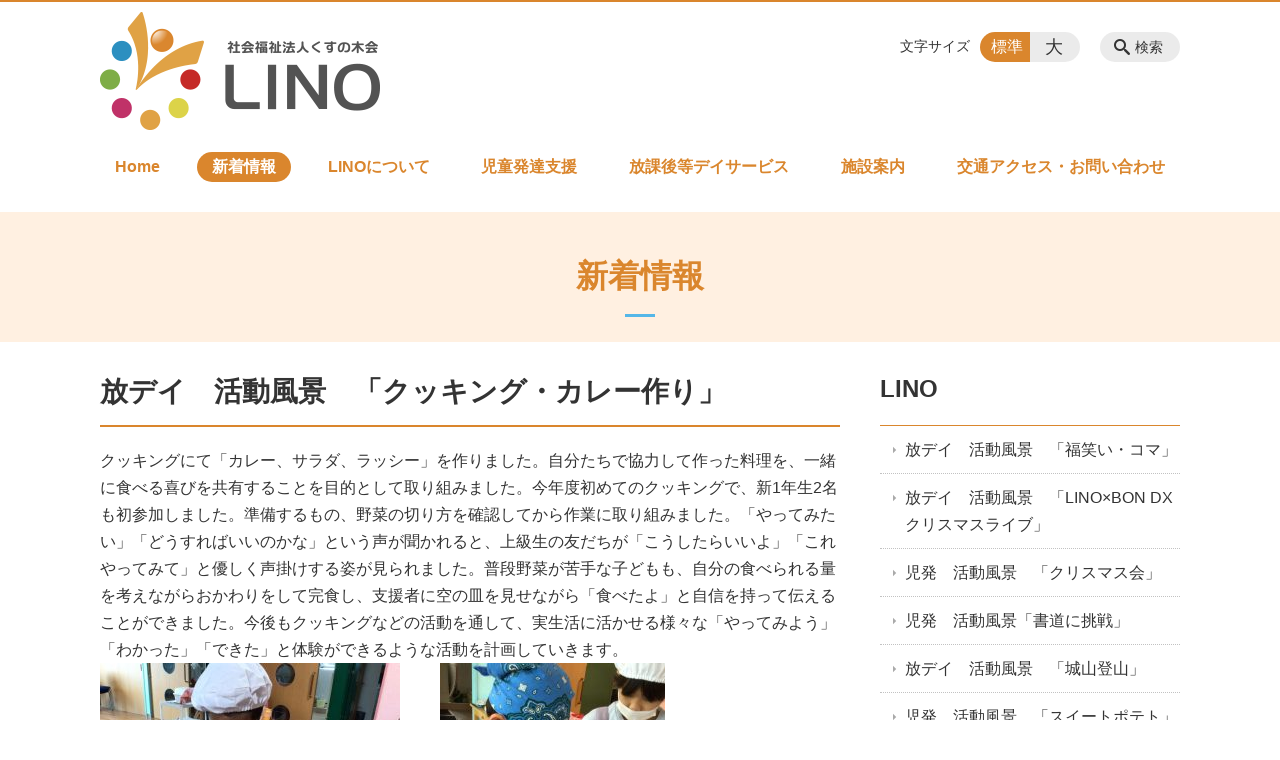

--- FILE ---
content_type: text/html; charset=UTF-8
request_url: https://lino2020.jp/news/%E6%94%BE%E3%83%87%E3%82%A4%E3%80%80%E6%B4%BB%E5%8B%95%E9%A2%A8%E6%99%AF%E3%80%80%E3%80%8C%E3%82%AF%E3%83%83%E3%82%AD%E3%83%B3%E3%82%B0%E3%83%BB%E3%82%AB%E3%83%AC%E3%83%BC%E4%BD%9C%E3%82%8A%E3%80%8D
body_size: 80310
content:
<!DOCTYPE html>
<html lang="ja">
<head>
    <!-- Google Tag Manager -->
    <script>(function(w,d,s,l,i){w[l]=w[l]||[];w[l].push({'gtm.start':
                new Date().getTime(),event:'gtm.js'});var f=d.getElementsByTagName(s)[0],
            j=d.createElement(s),dl=l!='dataLayer'?'&l='+l:'';j.async=true;j.src=
            'https://www.googletagmanager.com/gtm.js?id='+i+dl;f.parentNode.insertBefore(j,f);
        })(window,document,'script','dataLayer','GTM-NL9GBF8');</script>
    <!-- End Google Tag Manager -->
    <!-- Google tag (gtag.js) -->
<script async src="https://www.googletagmanager.com/gtag/js?id=G-X0GMEMN16F"></script>
<script>
  window.dataLayer = window.dataLayer || [];
  function gtag(){dataLayer.push(arguments);}
  gtag('js', new Date());

  gtag('config', 'G-X0GMEMN16F');
</script>
    <script>
        document.addEventListener('DOMContentLoaded', () => {
            let gtmTagFound = false;
            document.querySelectorAll("script").forEach(scriptTag => {
                if(scriptTag.src.startsWith("https://www.googletagmanager.com/gtag/js?")) {
                    gtmTagFound = true;
                }
            })

            if (gtmTagFound) {
                document.querySelectorAll('a[href^="tel:"]').forEach(link => {
                    link.addEventListener('click', () => {
                        gtag('event', 'click', {
                            link_url: link.href,
                            link_classes: link.className || '',
                            link_id: link.id || '',
                            event_category: 'tel_tap',
                            event_label: link.href
                        });
                    });
                });
            }
        });
    </script>

	<meta charset="utf-8">
	<meta name="description" content="クッキングにて「カレー、サラダ、ラッシー」を作りました。自分たちで協力して作った料理を、一緒に食べる喜びを共有することを目的として取り組みました。今年度初めてのクッキングで、新1年生2名も初参加しました。準備するもの、野菜の切り方を確認してから作業に取り組みました。「やってみたい」「どうすればいいのかな」という声が聞かれると、上級生の友だちが「こうしたらいいよ」「これやってみて」と優しく声掛けする" />
	<meta name="viewport" content="width=device-width, initial-scale=1">
	<title>放デイ　活動風景　「クッキング・カレー作り」｜児童発達支援・放課後等デイサービス くすの木会 LINO</title>
	        <!-- selesite OGP start -->
        <meta property="og:url" content="https://lino2020.jp/news/%E6%94%BE%E3%83%87%E3%82%A4%E3%80%80%E6%B4%BB%E5%8B%95%E9%A2%A8%E6%99%AF%E3%80%80%E3%80%8C%E3%82%AF%E3%83%83%E3%82%AD%E3%83%B3%E3%82%B0%E3%83%BB%E3%82%AB%E3%83%AC%E3%83%BC%E4%BD%9C%E3%82%8A%E3%80%8D"/>
        <meta property="og:type" content="article"/>
        <meta property="og:title" content="放デイ　活動風景　「クッキング・カレー作り」｜児童発達支援・放課後等デイサービス くすの木会 LINO"/>
        <meta property="og:description"
              content="クッキングにて「カレー、サラダ、ラッシー」を作りました。自分たちで協力して作った料理を、一緒に食べる喜びを共有することを目的として取り組みました。今年度初めてのクッキングで、新1年生2名も初参加しました。準備するもの、野菜の切り方を確認してから作業に取り組みました。「やってみたい」「どうすればいいのかな」という声が聞かれると、上級生の友だちが「こうしたらいいよ」「これやってみて」と優しく声掛けする"/>
        <meta property="og:image" content="https://lino2020.jp/wp-content/uploads/2020/07/ogp_lino.png"/>
        <meta name="twitter:card" content="summary"/>
        <meta name="twitter:site" content=""/>
        <meta name="twitter:title" content="放デイ　活動風景　「クッキング・カレー作り」｜児童発達支援・放課後等デイサービス くすの木会 LINO"/>
        <meta name="twitter:description"
              content="クッキングにて「カレー、サラダ、ラッシー」を作りました。自分たちで協力して作った料理を、一緒に食べる喜びを共有することを目的として取り組みました。今年度初めてのクッキングで、新1年生2名も初参加しました。準備するもの、野菜の切り方を確認してから作業に取り組みました。「やってみたい」「どうすればいいのかな」という声が聞かれると、上級生の友だちが「こうしたらいいよ」「これやってみて」と優しく声掛けする"/>
        <meta name="twitter:image" content="https://lino2020.jp/wp-content/uploads/2020/07/ogp_lino.png"/>
        <!-- selesite OGP end -->
		<link rel="author" href="https://lino2020.jp" title="くすの木会 LINO" />
<link rel="made" href="http://selesite.com/" title="Webサイト・ホームページ制作パッケージ SELEsite" />
<meta http-equiv="content-language" content="ja">
<meta name="keywords" content="児童発達支援,放課後,デイサービス,保育所,鹿児島" />

<meta name='robots' content='max-image-preview:large' />
<link rel='dns-prefetch' href='//www.google.com' />
<link rel='dns-prefetch' href='//ssl.selesite.com' />
<link rel='dns-prefetch' href='//cdn.jsdelivr.net' />
<link rel='dns-prefetch' href='//cdnjs.cloudflare.com' />
<link rel='dns-prefetch' href='//stats.wp.com' />
<link rel='dns-prefetch' href='//v0.wordpress.com' />
<link rel="alternate" title="oEmbed (JSON)" type="application/json+oembed" href="https://lino2020.jp/wp-json/oembed/1.0/embed?url=https%3A%2F%2Flino2020.jp%2Fnews%2F%25e6%2594%25be%25e3%2583%2587%25e3%2582%25a4%25e3%2580%2580%25e6%25b4%25bb%25e5%258b%2595%25e9%25a2%25a8%25e6%2599%25af%25e3%2580%2580%25e3%2580%258c%25e3%2582%25af%25e3%2583%2583%25e3%2582%25ad%25e3%2583%25b3%25e3%2582%25b0%25e3%2583%25bb%25e3%2582%25ab%25e3%2583%25ac%25e3%2583%25bc%25e4%25bd%259c%25e3%2582%258a%25e3%2580%258d" />
<link rel="alternate" title="oEmbed (XML)" type="text/xml+oembed" href="https://lino2020.jp/wp-json/oembed/1.0/embed?url=https%3A%2F%2Flino2020.jp%2Fnews%2F%25e6%2594%25be%25e3%2583%2587%25e3%2582%25a4%25e3%2580%2580%25e6%25b4%25bb%25e5%258b%2595%25e9%25a2%25a8%25e6%2599%25af%25e3%2580%2580%25e3%2580%258c%25e3%2582%25af%25e3%2583%2583%25e3%2582%25ad%25e3%2583%25b3%25e3%2582%25b0%25e3%2583%25bb%25e3%2582%25ab%25e3%2583%25ac%25e3%2583%25bc%25e4%25bd%259c%25e3%2582%258a%25e3%2580%258d&#038;format=xml" />
<style id='wp-img-auto-sizes-contain-inline-css' type='text/css'>
img:is([sizes=auto i],[sizes^="auto," i]){contain-intrinsic-size:3000px 1500px}
/*# sourceURL=wp-img-auto-sizes-contain-inline-css */
</style>
<style id='wp-emoji-styles-inline-css' type='text/css'>

	img.wp-smiley, img.emoji {
		display: inline !important;
		border: none !important;
		box-shadow: none !important;
		height: 1em !important;
		width: 1em !important;
		margin: 0 0.07em !important;
		vertical-align: -0.1em !important;
		background: none !important;
		padding: 0 !important;
	}
/*# sourceURL=wp-emoji-styles-inline-css */
</style>
<style id='wp-block-library-inline-css' type='text/css'>
:root{--wp-block-synced-color:#7a00df;--wp-block-synced-color--rgb:122,0,223;--wp-bound-block-color:var(--wp-block-synced-color);--wp-editor-canvas-background:#ddd;--wp-admin-theme-color:#007cba;--wp-admin-theme-color--rgb:0,124,186;--wp-admin-theme-color-darker-10:#006ba1;--wp-admin-theme-color-darker-10--rgb:0,107,160.5;--wp-admin-theme-color-darker-20:#005a87;--wp-admin-theme-color-darker-20--rgb:0,90,135;--wp-admin-border-width-focus:2px}@media (min-resolution:192dpi){:root{--wp-admin-border-width-focus:1.5px}}.wp-element-button{cursor:pointer}:root .has-very-light-gray-background-color{background-color:#eee}:root .has-very-dark-gray-background-color{background-color:#313131}:root .has-very-light-gray-color{color:#eee}:root .has-very-dark-gray-color{color:#313131}:root .has-vivid-green-cyan-to-vivid-cyan-blue-gradient-background{background:linear-gradient(135deg,#00d084,#0693e3)}:root .has-purple-crush-gradient-background{background:linear-gradient(135deg,#34e2e4,#4721fb 50%,#ab1dfe)}:root .has-hazy-dawn-gradient-background{background:linear-gradient(135deg,#faaca8,#dad0ec)}:root .has-subdued-olive-gradient-background{background:linear-gradient(135deg,#fafae1,#67a671)}:root .has-atomic-cream-gradient-background{background:linear-gradient(135deg,#fdd79a,#004a59)}:root .has-nightshade-gradient-background{background:linear-gradient(135deg,#330968,#31cdcf)}:root .has-midnight-gradient-background{background:linear-gradient(135deg,#020381,#2874fc)}:root{--wp--preset--font-size--normal:16px;--wp--preset--font-size--huge:42px}.has-regular-font-size{font-size:1em}.has-larger-font-size{font-size:2.625em}.has-normal-font-size{font-size:var(--wp--preset--font-size--normal)}.has-huge-font-size{font-size:var(--wp--preset--font-size--huge)}.has-text-align-center{text-align:center}.has-text-align-left{text-align:left}.has-text-align-right{text-align:right}.has-fit-text{white-space:nowrap!important}#end-resizable-editor-section{display:none}.aligncenter{clear:both}.items-justified-left{justify-content:flex-start}.items-justified-center{justify-content:center}.items-justified-right{justify-content:flex-end}.items-justified-space-between{justify-content:space-between}.screen-reader-text{border:0;clip-path:inset(50%);height:1px;margin:-1px;overflow:hidden;padding:0;position:absolute;width:1px;word-wrap:normal!important}.screen-reader-text:focus{background-color:#ddd;clip-path:none;color:#444;display:block;font-size:1em;height:auto;left:5px;line-height:normal;padding:15px 23px 14px;text-decoration:none;top:5px;width:auto;z-index:100000}html :where(.has-border-color){border-style:solid}html :where([style*=border-top-color]){border-top-style:solid}html :where([style*=border-right-color]){border-right-style:solid}html :where([style*=border-bottom-color]){border-bottom-style:solid}html :where([style*=border-left-color]){border-left-style:solid}html :where([style*=border-width]){border-style:solid}html :where([style*=border-top-width]){border-top-style:solid}html :where([style*=border-right-width]){border-right-style:solid}html :where([style*=border-bottom-width]){border-bottom-style:solid}html :where([style*=border-left-width]){border-left-style:solid}html :where(img[class*=wp-image-]){height:auto;max-width:100%}:where(figure){margin:0 0 1em}html :where(.is-position-sticky){--wp-admin--admin-bar--position-offset:var(--wp-admin--admin-bar--height,0px)}@media screen and (max-width:600px){html :where(.is-position-sticky){--wp-admin--admin-bar--position-offset:0px}}

/*# sourceURL=wp-block-library-inline-css */
</style><style id='global-styles-inline-css' type='text/css'>
:root{--wp--preset--aspect-ratio--square: 1;--wp--preset--aspect-ratio--4-3: 4/3;--wp--preset--aspect-ratio--3-4: 3/4;--wp--preset--aspect-ratio--3-2: 3/2;--wp--preset--aspect-ratio--2-3: 2/3;--wp--preset--aspect-ratio--16-9: 16/9;--wp--preset--aspect-ratio--9-16: 9/16;--wp--preset--color--black: #000000;--wp--preset--color--cyan-bluish-gray: #abb8c3;--wp--preset--color--white: #ffffff;--wp--preset--color--pale-pink: #f78da7;--wp--preset--color--vivid-red: #cf2e2e;--wp--preset--color--luminous-vivid-orange: #ff6900;--wp--preset--color--luminous-vivid-amber: #fcb900;--wp--preset--color--light-green-cyan: #7bdcb5;--wp--preset--color--vivid-green-cyan: #00d084;--wp--preset--color--pale-cyan-blue: #8ed1fc;--wp--preset--color--vivid-cyan-blue: #0693e3;--wp--preset--color--vivid-purple: #9b51e0;--wp--preset--gradient--vivid-cyan-blue-to-vivid-purple: linear-gradient(135deg,rgb(6,147,227) 0%,rgb(155,81,224) 100%);--wp--preset--gradient--light-green-cyan-to-vivid-green-cyan: linear-gradient(135deg,rgb(122,220,180) 0%,rgb(0,208,130) 100%);--wp--preset--gradient--luminous-vivid-amber-to-luminous-vivid-orange: linear-gradient(135deg,rgb(252,185,0) 0%,rgb(255,105,0) 100%);--wp--preset--gradient--luminous-vivid-orange-to-vivid-red: linear-gradient(135deg,rgb(255,105,0) 0%,rgb(207,46,46) 100%);--wp--preset--gradient--very-light-gray-to-cyan-bluish-gray: linear-gradient(135deg,rgb(238,238,238) 0%,rgb(169,184,195) 100%);--wp--preset--gradient--cool-to-warm-spectrum: linear-gradient(135deg,rgb(74,234,220) 0%,rgb(151,120,209) 20%,rgb(207,42,186) 40%,rgb(238,44,130) 60%,rgb(251,105,98) 80%,rgb(254,248,76) 100%);--wp--preset--gradient--blush-light-purple: linear-gradient(135deg,rgb(255,206,236) 0%,rgb(152,150,240) 100%);--wp--preset--gradient--blush-bordeaux: linear-gradient(135deg,rgb(254,205,165) 0%,rgb(254,45,45) 50%,rgb(107,0,62) 100%);--wp--preset--gradient--luminous-dusk: linear-gradient(135deg,rgb(255,203,112) 0%,rgb(199,81,192) 50%,rgb(65,88,208) 100%);--wp--preset--gradient--pale-ocean: linear-gradient(135deg,rgb(255,245,203) 0%,rgb(182,227,212) 50%,rgb(51,167,181) 100%);--wp--preset--gradient--electric-grass: linear-gradient(135deg,rgb(202,248,128) 0%,rgb(113,206,126) 100%);--wp--preset--gradient--midnight: linear-gradient(135deg,rgb(2,3,129) 0%,rgb(40,116,252) 100%);--wp--preset--font-size--small: 13px;--wp--preset--font-size--medium: 20px;--wp--preset--font-size--large: 36px;--wp--preset--font-size--x-large: 42px;--wp--preset--spacing--20: 0.44rem;--wp--preset--spacing--30: 0.67rem;--wp--preset--spacing--40: 1rem;--wp--preset--spacing--50: 1.5rem;--wp--preset--spacing--60: 2.25rem;--wp--preset--spacing--70: 3.38rem;--wp--preset--spacing--80: 5.06rem;--wp--preset--shadow--natural: 6px 6px 9px rgba(0, 0, 0, 0.2);--wp--preset--shadow--deep: 12px 12px 50px rgba(0, 0, 0, 0.4);--wp--preset--shadow--sharp: 6px 6px 0px rgba(0, 0, 0, 0.2);--wp--preset--shadow--outlined: 6px 6px 0px -3px rgb(255, 255, 255), 6px 6px rgb(0, 0, 0);--wp--preset--shadow--crisp: 6px 6px 0px rgb(0, 0, 0);}:where(.is-layout-flex){gap: 0.5em;}:where(.is-layout-grid){gap: 0.5em;}body .is-layout-flex{display: flex;}.is-layout-flex{flex-wrap: wrap;align-items: center;}.is-layout-flex > :is(*, div){margin: 0;}body .is-layout-grid{display: grid;}.is-layout-grid > :is(*, div){margin: 0;}:where(.wp-block-columns.is-layout-flex){gap: 2em;}:where(.wp-block-columns.is-layout-grid){gap: 2em;}:where(.wp-block-post-template.is-layout-flex){gap: 1.25em;}:where(.wp-block-post-template.is-layout-grid){gap: 1.25em;}.has-black-color{color: var(--wp--preset--color--black) !important;}.has-cyan-bluish-gray-color{color: var(--wp--preset--color--cyan-bluish-gray) !important;}.has-white-color{color: var(--wp--preset--color--white) !important;}.has-pale-pink-color{color: var(--wp--preset--color--pale-pink) !important;}.has-vivid-red-color{color: var(--wp--preset--color--vivid-red) !important;}.has-luminous-vivid-orange-color{color: var(--wp--preset--color--luminous-vivid-orange) !important;}.has-luminous-vivid-amber-color{color: var(--wp--preset--color--luminous-vivid-amber) !important;}.has-light-green-cyan-color{color: var(--wp--preset--color--light-green-cyan) !important;}.has-vivid-green-cyan-color{color: var(--wp--preset--color--vivid-green-cyan) !important;}.has-pale-cyan-blue-color{color: var(--wp--preset--color--pale-cyan-blue) !important;}.has-vivid-cyan-blue-color{color: var(--wp--preset--color--vivid-cyan-blue) !important;}.has-vivid-purple-color{color: var(--wp--preset--color--vivid-purple) !important;}.has-black-background-color{background-color: var(--wp--preset--color--black) !important;}.has-cyan-bluish-gray-background-color{background-color: var(--wp--preset--color--cyan-bluish-gray) !important;}.has-white-background-color{background-color: var(--wp--preset--color--white) !important;}.has-pale-pink-background-color{background-color: var(--wp--preset--color--pale-pink) !important;}.has-vivid-red-background-color{background-color: var(--wp--preset--color--vivid-red) !important;}.has-luminous-vivid-orange-background-color{background-color: var(--wp--preset--color--luminous-vivid-orange) !important;}.has-luminous-vivid-amber-background-color{background-color: var(--wp--preset--color--luminous-vivid-amber) !important;}.has-light-green-cyan-background-color{background-color: var(--wp--preset--color--light-green-cyan) !important;}.has-vivid-green-cyan-background-color{background-color: var(--wp--preset--color--vivid-green-cyan) !important;}.has-pale-cyan-blue-background-color{background-color: var(--wp--preset--color--pale-cyan-blue) !important;}.has-vivid-cyan-blue-background-color{background-color: var(--wp--preset--color--vivid-cyan-blue) !important;}.has-vivid-purple-background-color{background-color: var(--wp--preset--color--vivid-purple) !important;}.has-black-border-color{border-color: var(--wp--preset--color--black) !important;}.has-cyan-bluish-gray-border-color{border-color: var(--wp--preset--color--cyan-bluish-gray) !important;}.has-white-border-color{border-color: var(--wp--preset--color--white) !important;}.has-pale-pink-border-color{border-color: var(--wp--preset--color--pale-pink) !important;}.has-vivid-red-border-color{border-color: var(--wp--preset--color--vivid-red) !important;}.has-luminous-vivid-orange-border-color{border-color: var(--wp--preset--color--luminous-vivid-orange) !important;}.has-luminous-vivid-amber-border-color{border-color: var(--wp--preset--color--luminous-vivid-amber) !important;}.has-light-green-cyan-border-color{border-color: var(--wp--preset--color--light-green-cyan) !important;}.has-vivid-green-cyan-border-color{border-color: var(--wp--preset--color--vivid-green-cyan) !important;}.has-pale-cyan-blue-border-color{border-color: var(--wp--preset--color--pale-cyan-blue) !important;}.has-vivid-cyan-blue-border-color{border-color: var(--wp--preset--color--vivid-cyan-blue) !important;}.has-vivid-purple-border-color{border-color: var(--wp--preset--color--vivid-purple) !important;}.has-vivid-cyan-blue-to-vivid-purple-gradient-background{background: var(--wp--preset--gradient--vivid-cyan-blue-to-vivid-purple) !important;}.has-light-green-cyan-to-vivid-green-cyan-gradient-background{background: var(--wp--preset--gradient--light-green-cyan-to-vivid-green-cyan) !important;}.has-luminous-vivid-amber-to-luminous-vivid-orange-gradient-background{background: var(--wp--preset--gradient--luminous-vivid-amber-to-luminous-vivid-orange) !important;}.has-luminous-vivid-orange-to-vivid-red-gradient-background{background: var(--wp--preset--gradient--luminous-vivid-orange-to-vivid-red) !important;}.has-very-light-gray-to-cyan-bluish-gray-gradient-background{background: var(--wp--preset--gradient--very-light-gray-to-cyan-bluish-gray) !important;}.has-cool-to-warm-spectrum-gradient-background{background: var(--wp--preset--gradient--cool-to-warm-spectrum) !important;}.has-blush-light-purple-gradient-background{background: var(--wp--preset--gradient--blush-light-purple) !important;}.has-blush-bordeaux-gradient-background{background: var(--wp--preset--gradient--blush-bordeaux) !important;}.has-luminous-dusk-gradient-background{background: var(--wp--preset--gradient--luminous-dusk) !important;}.has-pale-ocean-gradient-background{background: var(--wp--preset--gradient--pale-ocean) !important;}.has-electric-grass-gradient-background{background: var(--wp--preset--gradient--electric-grass) !important;}.has-midnight-gradient-background{background: var(--wp--preset--gradient--midnight) !important;}.has-small-font-size{font-size: var(--wp--preset--font-size--small) !important;}.has-medium-font-size{font-size: var(--wp--preset--font-size--medium) !important;}.has-large-font-size{font-size: var(--wp--preset--font-size--large) !important;}.has-x-large-font-size{font-size: var(--wp--preset--font-size--x-large) !important;}
/*# sourceURL=global-styles-inline-css */
</style>

<style id='classic-theme-styles-inline-css' type='text/css'>
/*! This file is auto-generated */
.wp-block-button__link{color:#fff;background-color:#32373c;border-radius:9999px;box-shadow:none;text-decoration:none;padding:calc(.667em + 2px) calc(1.333em + 2px);font-size:1.125em}.wp-block-file__button{background:#32373c;color:#fff;text-decoration:none}
/*# sourceURL=/wp-includes/css/classic-themes.min.css */
</style>
<link rel='stylesheet' id='contact-form-7-css' href='https://lino2020.jp/wp-content/plugins/contact-form-7/includes/css/styles.css?ver=6.1.4' type='text/css' media='all' />
<link rel='stylesheet' id='globalStyle-css' href='//ssl.selesite.com/s4/themes/global/css/selesite-global.css?ver=6.9' type='text/css' media='screen,print' />
<link rel='stylesheet' id='style-css' href='https://lino2020.jp/wp-content/themes/S4-003-Black/resources/functions/css/style.css?ver=6.9' type='text/css' media='screen,print' />
<link rel='stylesheet' id='fancybox-css' href='https://cdnjs.cloudflare.com/ajax/libs/fancybox/3.1.20/jquery.fancybox.min.css?ver=6.9' type='text/css' media='screen,print' />
<link rel='stylesheet' id='sharedaddy-css' href='https://lino2020.jp/wp-content/plugins/jetpack/modules/sharedaddy/sharing.css?ver=15.3.1' type='text/css' media='all' />
<link rel='stylesheet' id='social-logos-css' href='https://lino2020.jp/wp-content/plugins/jetpack/_inc/social-logos/social-logos.min.css?ver=15.3.1' type='text/css' media='all' />
<script type="text/javascript" src="https://lino2020.jp/wp-content/themes/S4-003-Black/resources/functions/js/jquery-3.6.1.min.js?ver=6.9" id="jquery-js"></script>
<script type="text/javascript" src="https://lino2020.jp/wp-includes/js/jquery/jquery-migrate.min.js?ver=3.4.1" id="jquery-migrate-js"></script>
<script type="text/javascript" src="https://lino2020.jp/wp-content/themes/S4-003-Black/resources/functions/js/functions.js?ver=20221108" id="functions-js"></script>
<link rel="https://api.w.org/" href="https://lino2020.jp/wp-json/" /><link rel="EditURI" type="application/rsd+xml" title="RSD" href="https://lino2020.jp/xmlrpc.php?rsd" />
<meta name="generator" content="WordPress 6.9" />
<link rel="canonical" href="https://lino2020.jp/news/%e6%94%be%e3%83%87%e3%82%a4%e3%80%80%e6%b4%bb%e5%8b%95%e9%a2%a8%e6%99%af%e3%80%80%e3%80%8c%e3%82%af%e3%83%83%e3%82%ad%e3%83%b3%e3%82%b0%e3%83%bb%e3%82%ab%e3%83%ac%e3%83%bc%e4%bd%9c%e3%82%8a%e3%80%8d" />
<link rel='shortlink' href='https://lino2020.jp/?p=3082' />
<style>
/* google reCaptchaバッヂ非表示 */
.grecaptcha-badge {
	visibility: hidden !important;
	pointer-events: none !important;
}
.grecaptcha-form-notice {
	margin-top: 25px !important;
	font-size: 87.5%;
	opacity: .7;
	text-align: center;
	line-height: 1.5
}
.grecaptcha-form-notice a {
	color: inherit !important;
}
</style>
	<style>img#wpstats{display:none}</style>
		<style type="text/css">.inv-recaptcha-holder { margin-bottom: 16px; }</style><link rel="icon" href="https://lino2020.jp/wp-content/uploads/2020/07/cropped-favicon_lino-1-32x32.png" sizes="32x32" />
<link rel="icon" href="https://lino2020.jp/wp-content/uploads/2020/07/cropped-favicon_lino-1-192x192.png" sizes="192x192" />
<link rel="apple-touch-icon" href="https://lino2020.jp/wp-content/uploads/2020/07/cropped-favicon_lino-1-180x180.png" />
<meta name="msapplication-TileImage" content="https://lino2020.jp/wp-content/uploads/2020/07/cropped-favicon_lino-1-270x270.png" />
		<style type="text/css" id="wp-custom-css">
			@media (min-width: 1080px) {
    .header .logo img {
        width: 280px;
        height: auto;
    }

.footer .logo img {
    width: 140px;
    height: auto;
    }

.w100 {
    width: 100%;
    }

.clearfix::after {
    content: "";
    display: block;
    clear: both;
    }

.col-left {
    float: left;
    padding-right: 15px;
    margin: 0 !important;
    }

.col-right {
    float: right;
    margin: 0 !important;
    padding-left: 15px;
    }

.w50 {
    width: 50%;
    }

.text-right {
    text-align: right;
    }

.text-center {
    text-align: center;
    }
}

    

@media (max-width: 480px) {
      .header .logo img {
        width: 280px;
        height: auto;
    }

    .header .logo {
        top: 15px;
    }

	.col-left {
        float: none;
        padding-right: 0;
        padding-bottom: 15px;
    }

    .col-right {
        float: none;
        padding-left: 0;
        padding-bottom: 15px;
    }

    .w50 {
        width: 100%;
    }
    div#intro div.container {
	    font-size:0.9em;
}
}
/* MARK: SP
:::::::::::::::::::::::::::::::::::::::::::::::::::::::::::::::::::::::::: */
/* ロゴの余白 */
.header .logo {
  padding: 10px 15px;
}
.footer .logo {
  padding: 0 15px;
}
/* MARK: PC
:::::::::::::::::::::::::::::::::::::::::::::::::::::::::::::::::::::::::: */
@media (min-width: 1080px) {
/* グローバルナビの位置 */
.header #menu .main-menu ul {
  margin-top: 150px;
}
/* 余白 */
.header #menu .main-menu ul li a {
  padding: 0 15px;
}
/* ヘッダーの自由領域の位置 */
.header #menu .free {
  top: 10px;
  right: 340px;
  width: 300px;
  min-height: 70px;
  font-size: .875em;
}
/* フッターの自由領域 */
/*.footer .free {
  font-size: .875em;
} */
/* サイドバーの自由領域 */
/* .utilities .free {
  font-size: .875em;
} */
}
/* MARK: S4-003 色変更
:::::::::::::::::::::::::::::::::::::::::::::::::::::::::::::::::::::::::: */

.header {
  border-top-color: #da862d;
}
.font-size input:checked + .font-size-default,
.font-size input:checked + .font-size-large {
  background-color: #da862d;
}
.header #menu .main-menu ul li a {
  color: #da862d;
}
.header #menu .main-menu ul li.stay a {
  background-color: #da862d;
}
.main h1 {
  border-bottom-color: #da862d;
}
.editing h2,
.main h2 {
  border-bottom-color: #da862d;
}
.editing h3,
.main h3 {
  border-bottom-color: #da862d;
}
.search-results-contents .search-results-form .search-results-submit {
  background-color: #da862d;
}
.pagination .current {
  background-color: #da862d;
}
.utilities .navigation .navigation-title {
  border-bottom-color: #da862d;
}
.footer .container {
  border-top-color: #da862d;
}
.wpcf7 input[type="submit"]:not([name="submitBack"]), .wpcf7 button[type="submit"]:not([name="submitBack"]), .mw_wp_form input[type="submit"]:not([name="submitBack"]), .mw_wp_form button[type="submit"]:not([name="submitBack"]), .formContents input[type="submit"]:not([name="submitBack"]), .formContents button[type="submit"]:not([name="submitBack"]),
.editing .apply a {
  background-color: #da862d;
}
.wpcf7 input[type="submit"]:not([name="submitBack"]):not([disabled]):hover, .wpcf7 button[type="submit"]:not([name="submitBack"]):not([disabled]):hover, .mw_wp_form input[type="submit"]:not([name="submitBack"]):not([disabled]):hover, .mw_wp_form button[type="submit"]:not([name="submitBack"]):not([disabled]):hover, .formContents input[type="submit"]:not([name="submitBack"]):not([disabled]):hover, .formContents button[type="submit"]:not([name="submitBack"]):not([disabled]):hover,
.editing .apply a:hover {
  background-color: #da862d;
  opacity: .75;
}

/* スライド100% */
.slideshow .container {
    margin: 0;
    max-width: none;
    width: 100%;
	padding:20px;
    background-color: #fff0e1;
}

/* 共通コンテンツ調整 */
.common-contents.common-bottom .columns-2 .columns-item {
    margin-top: 0;
}

@media (max-width: 750px) {

    .common-contents.common-bottom .columns-2 .columns-item,
    .sub-page .editing .columns-2 .columns-item {
        float: none;
        width: 100%;
        flex-basis: unset;
    }
}

/* columns 回り込み調整 */
.editing .columns-2 .columns-item,
.common-contents.common-bottom .columns-2 .columns-item,
.editing .columns-3 .columns-item,
.common-contents.common-bottom .columns-3 .columns-item,
.editing .columns-4 .columns-item,
.common-contents.common-bottom .columns-4 .columns-item {
    margin-top: 0;
}

@media (max-width: 750px) {
    .lead-contents .columns-2 .columns-item,
    .editing .columns-2 .columns-item,
    .common-contents.common-bottom .columns-2 .columns-item,
    .sub-page .editing .columns-2 .columns-item,
    .editing .columns-3 .columns-item,
    .common-contents.common-bottom .columns-3 .columns-item,
    .editing .columns-4 .columns-item,
    .common-contents.common-bottom .columns-4 .columns-item,
    .columns-2 .w-10,
    .columns-2 .w-20,
    .columns-2 .w-30,
    .columns-2 .w-40,
    .columns-2 .w-60,
    .columns-2 .w-70,
    .columns-2 .w-80,
    .columns-2 .w-90 {
        float: none;
        width: 100% !important;
        flex-basis: unset !important;
    }
}

.box_visit {
    border-radius: 10px;
    padding:20px;
    background:#fff;
    border: solid 2px #f4c696;
}
/* 三角 */
.triangle {
    width: 25px;
    border-top: 25px solid #f2d2b0;
    border-right: 25px solid transparent;
    border-left: 25px solid transparent;
    margin: auto;
}

div#intro, .intro .container {
    background-color: #fff0e1;
    color: #DA862D;
    }
    
.intro .container .title:before {
  content: '';
  position: absolute;
  bottom: 25px;
  display: inline-block;
  width: 30px;
  height: 3px;
  left: 50%;
  -webkit-transform: translateX(-50%);
  transform: translateX(-50%);
  background-color: #55b7e8;
}

@media (max-width: 770px) {
	
.intro .container title {
  position: relative;
  display: inline-block;
  margin-bottom: 1em;
}

.intro .container .title:before {
  content: '';
  position: absolute;
  bottom: 12px;
  display: inline-block;
  width: 30px;
  height: 5px;
  left: 50%;
  -webkit-transform: translateX(-50%);
  transform: translateX(-50%);
  background-color: #55b7e8;
}
}
div.intro, .intro .container {
	height:130px;
    background-color: #fff0e1;
    }

/* shortcut */
.shortcut .page-list .page-list-item h2{
	text-align:center;
}

.shortcut .page-list .page-list-item{
	border-radius: 10px;
	padding:25px;
	background:#FFF0E1;
	border: 1px solid #FFF0E1;
}
/* リンクイメージエフェクト */
a:hover img {
    -webkit-transition: all .3s;
    transition: all .3s;
    -webkit-filter: opacity(50%);
    filter: opacity(50%);
}

.image-link a:hover img {
    opacity: .5;
}
		</style>
		</head>
<body class="news sidebar-right">
<!-- Google Tag Manager (noscript) -->
<noscript><iframe src="https://www.googletagmanager.com/ns.html?id=GTM-NL9GBF8"
                  height="0" width="0" style="display:none;visibility:hidden"></iframe></noscript>
<!-- End Google Tag Manager (noscript) -->

<header class="header" id="header">
	<div class="container">
			<p class="logo">

			<a href="https://lino2020.jp" title="児童発達支援・放課後等デイサービス くすの木会 LINO">
			<img src="https://lino2020.jp/wp-content/uploads/2020/06/logo_lino.png" width="326" height="45" alt="児童発達支援・放課後等デイサービス くすの木会 LINO">
		</a>
    	</p>
		<div class="menu-overlay state-hide" id="menu_overlay"></div>
		<div class="menu state-hide" id="menu">
			<nav class="main-menu">
				<ul class="navigation">
	<li class=" " >
		<a href="https://lino2020.jp" >
			Home		</a>
	</li>
	<li class="news stay" >
		<a href="https://lino2020.jp/news" >
			新着情報		</a>
	</li>
	<li class="about " >
		<a href="https://lino2020.jp/about" >
			LINOについて		</a>
	</li>
	<li class="support " >
		<a href="https://lino2020.jp/support" >
			児童発達支援		</a>
	</li>
	<li class="day-service " >
		<a href="https://lino2020.jp/day-service" >
			放課後等デイサービス		</a>
	</li>
	<li class="facilities " >
		<a href="https://lino2020.jp/facilities" >
			施設案内		</a>
	</li>
	<li class="contact " >
		<a href="https://lino2020.jp/contact" >
			交通アクセス・お問い合わせ		</a>
	</li>
</ul>			</nav>
						<div class="search-overlay state-hide" id="search_overlay"></div>
			<form action="https://lino2020.jp" class="search state-hide" id="search">
				<input name="s" type="search" class="search-input" id="search_input" placeholder="サイト内検索">
			</form>
			<div class="search-btn" id="search_btn">検索</div>
			<div class="font-size">
				<span class="font-size-title">文字サイズ</span>

				<input type="radio" name="font_size" id="font_size_default" data-css-url="https://lino2020.jp/wp-content/themes/S4-003-Black/resources/functions/css/font-size-default.css">
				<label class="font-size-default" for="font_size_default" title="標準のサイズ">標準</label>

				<input type="radio" name="font_size" id="font_size_large" data-css-url="https://lino2020.jp/wp-content/themes/S4-003-Black/resources/functions/css/font-size-large.css">
				<label class="font-size-large" for="font_size_large" title="大きいサイズ">大</label>
			</div>
		</div>
	</div>
	<link rel="stylesheet" type="text/css" href="https://lino2020.jp/wp-content/themes/S4-003-Black/resources/functions/css/font-size-default.css" media="screen,print" id="jstyle">
</header>
<div class="core" id="core">
	<div class="intro" id="intro">
			<div class="container" style='background-image: url("")'>
		<div class="intro-contents">
							<p class="title">新着情報</p>
					</div>
	</div>
	</div>
	<div class="contents-wrapper">
		
		<div class="contents" id="contents">
			<div class="container">
				<main class="main editing" id="main">
												<h1 class="page-title">放デイ　活動風景　「クッキング・カレー作り」</h1>
														<p>クッキングにて「カレー、サラダ、ラッシー」を作りました。自分たちで協力して作った料理を、一緒に食べる喜びを共有することを目的として取り組みました。今年度初めてのクッキングで、新1年生2名も初参加しました。準備するもの、野菜の切り方を確認してから作業に取り組みました。「やってみたい」「どうすればいいのかな」という声が聞かれると、上級生の友だちが「こうしたらいいよ」「これやってみて」と優しく声掛けする姿が見られました。普段野菜が苦手な子どもも、自分の食べられる量を考えながらおかわりをして完食し、支援者に空の皿を見せながら「食べたよ」と自信を持って伝えることができました。今後もクッキングなどの活動を通して、実生活に活かせる様々な「やってみよう」「わかった」「できた」と体験ができるような活動を計画していきます。<br />
<img fetchpriority="high" decoding="async" class="alignleft size-medium wp-image-3083" src="https://lino2020.jp/wp-content/uploads/2023/04/IMG_3008-1-300x225.jpg" alt="" width="300" height="225" srcset="https://lino2020.jp/wp-content/uploads/2023/04/IMG_3008-1-300x225.jpg 300w, https://lino2020.jp/wp-content/uploads/2023/04/IMG_3008-1-1024x768.jpg 1024w, https://lino2020.jp/wp-content/uploads/2023/04/IMG_3008-1-768x576.jpg 768w, https://lino2020.jp/wp-content/uploads/2023/04/IMG_3008-1-rotated.jpg 1500w" sizes="(max-width: 300px) 100vw, 300px" /> <img decoding="async" class="alignleft size-medium wp-image-3065" src="https://lino2020.jp/wp-content/uploads/2023/04/IMG_3009-225x300.jpg" alt="" width="225" height="300" srcset="https://lino2020.jp/wp-content/uploads/2023/04/IMG_3009-225x300.jpg 225w, https://lino2020.jp/wp-content/uploads/2023/04/IMG_3009-768x1024.jpg 768w, https://lino2020.jp/wp-content/uploads/2023/04/IMG_3009-rotated.jpg 900w" sizes="(max-width: 225px) 100vw, 225px" /> <img decoding="async" class="alignleft size-medium wp-image-3066" src="https://lino2020.jp/wp-content/uploads/2023/04/IMG_2998-225x300.jpg" alt="" width="225" height="300" srcset="https://lino2020.jp/wp-content/uploads/2023/04/IMG_2998-225x300.jpg 225w, https://lino2020.jp/wp-content/uploads/2023/04/IMG_2998-768x1024.jpg 768w, https://lino2020.jp/wp-content/uploads/2023/04/IMG_2998-rotated.jpg 900w" sizes="(max-width: 225px) 100vw, 225px" /> <img loading="lazy" decoding="async" class="alignleft size-medium wp-image-3067" src="https://lino2020.jp/wp-content/uploads/2023/04/IMG_3011-225x300.jpg" alt="" width="225" height="300" srcset="https://lino2020.jp/wp-content/uploads/2023/04/IMG_3011-225x300.jpg 225w, https://lino2020.jp/wp-content/uploads/2023/04/IMG_3011-768x1024.jpg 768w, https://lino2020.jp/wp-content/uploads/2023/04/IMG_3011-rotated.jpg 900w" sizes="auto, (max-width: 225px) 100vw, 225px" /> <img loading="lazy" decoding="async" class="alignleft size-medium wp-image-3069" src="https://lino2020.jp/wp-content/uploads/2023/04/IMG_3020-225x300.jpg" alt="" width="225" height="300" srcset="https://lino2020.jp/wp-content/uploads/2023/04/IMG_3020-225x300.jpg 225w, https://lino2020.jp/wp-content/uploads/2023/04/IMG_3020-768x1024.jpg 768w, https://lino2020.jp/wp-content/uploads/2023/04/IMG_3020-rotated.jpg 900w" sizes="auto, (max-width: 225px) 100vw, 225px" /> <img loading="lazy" decoding="async" class="alignleft size-medium wp-image-3068" src="https://lino2020.jp/wp-content/uploads/2023/04/IMG_3023-225x300.jpg" alt="" width="225" height="300" srcset="https://lino2020.jp/wp-content/uploads/2023/04/IMG_3023-225x300.jpg 225w, https://lino2020.jp/wp-content/uploads/2023/04/IMG_3023-768x1024.jpg 768w, https://lino2020.jp/wp-content/uploads/2023/04/IMG_3023-rotated.jpg 900w" sizes="auto, (max-width: 225px) 100vw, 225px" /></p>
<div class="sharedaddy sd-sharing-enabled"><div class="robots-nocontent sd-block sd-social sd-social-icon-text sd-sharing"><h3 class="sd-title">共有:</h3><div class="sd-content"><ul><li class="share-twitter"><a rel="nofollow noopener noreferrer"
				data-shared="sharing-twitter-3082"
				class="share-twitter sd-button share-icon"
				href="https://lino2020.jp/news/%e6%94%be%e3%83%87%e3%82%a4%e3%80%80%e6%b4%bb%e5%8b%95%e9%a2%a8%e6%99%af%e3%80%80%e3%80%8c%e3%82%af%e3%83%83%e3%82%ad%e3%83%b3%e3%82%b0%e3%83%bb%e3%82%ab%e3%83%ac%e3%83%bc%e4%bd%9c%e3%82%8a%e3%80%8d?share=twitter"
				target="_blank"
				aria-labelledby="sharing-twitter-3082"
				>
				<span id="sharing-twitter-3082" hidden>クリックして X で共有 (新しいウィンドウで開きます)</span>
				<span>X</span>
			</a></li><li class="share-facebook"><a rel="nofollow noopener noreferrer"
				data-shared="sharing-facebook-3082"
				class="share-facebook sd-button share-icon"
				href="https://lino2020.jp/news/%e6%94%be%e3%83%87%e3%82%a4%e3%80%80%e6%b4%bb%e5%8b%95%e9%a2%a8%e6%99%af%e3%80%80%e3%80%8c%e3%82%af%e3%83%83%e3%82%ad%e3%83%b3%e3%82%b0%e3%83%bb%e3%82%ab%e3%83%ac%e3%83%bc%e4%bd%9c%e3%82%8a%e3%80%8d?share=facebook"
				target="_blank"
				aria-labelledby="sharing-facebook-3082"
				>
				<span id="sharing-facebook-3082" hidden>Facebook で共有するにはクリックしてください (新しいウィンドウで開きます)</span>
				<span>Facebook</span>
			</a></li><li class="share-custom share-custom-line"><a rel="nofollow noopener noreferrer"
				data-shared="sharing-custom-3082"
				class="share-custom share-custom-line sd-button share-icon"
				href="https://lino2020.jp/news/%e6%94%be%e3%83%87%e3%82%a4%e3%80%80%e6%b4%bb%e5%8b%95%e9%a2%a8%e6%99%af%e3%80%80%e3%80%8c%e3%82%af%e3%83%83%e3%82%ad%e3%83%b3%e3%82%b0%e3%83%bb%e3%82%ab%e3%83%ac%e3%83%bc%e4%bd%9c%e3%82%8a%e3%80%8d?share=custom-1600060527"
				target="_blank"
				aria-labelledby="sharing-custom-3082"
				>
				<span id="sharing-custom-3082" hidden>クリックして LINE で共有 (新しいウィンドウで開きます)</span>
				<span style="background-image:url(&quot;https://ssl.selesite.com/s4/themes/global/images/share-icon-line.png&quot;);">LINE</span>
			</a></li><li class="share-end"></li></ul></div></div></div>										</main>

			</div>
		</div>
		<div class="utilities">
	<div class="container">
		
    <nav class="navigation relations">

		            <h2 class="navigation-title"><a href="https://lino2020.jp/news/news_category/lino-blog"
                                            title="LINO">LINO</a></h2>
		
        <ul>
			                <li>
                    <a href="https://lino2020.jp/news/%e6%94%be%e3%83%87%e3%82%a4%e3%80%80%e6%b4%bb%e5%8b%95%e9%a2%a8%e6%99%af%e3%80%80%e3%80%8c%e7%a6%8f%e7%ac%91%e3%81%84%e3%83%bb%e3%82%b3%e3%83%9e%e3%80%8d">放デイ　活動風景　「福笑い・コマ」</a>
                </li>

			                <li>
                    <a href="https://lino2020.jp/news/%e6%94%be%e3%83%87%e3%82%a4%e3%80%80%e6%b4%bb%e5%8b%95%e9%a2%a8%e6%99%af%e3%80%80%e3%80%8clinoxbon-dx-%e3%82%af%e3%83%aa%e3%82%b9%e3%83%9e%e3%82%b9%e3%83%a9%e3%82%a4%e3%83%96%e3%80%8d">放デイ　活動風景　「LINO×BON DX クリスマスライブ」</a>
                </li>

			                <li>
                    <a href="https://lino2020.jp/news/%e5%85%90%e7%99%ba%e3%80%80%e6%b4%bb%e5%8b%95%e9%a2%a8%e6%99%af%e3%80%80%e3%80%8c%e3%82%af%e3%83%aa%e3%82%b9%e3%83%9e%e3%82%b9%e4%bc%9a%e3%80%8d">児発　活動風景　「クリスマス会」</a>
                </li>

			                <li>
                    <a href="https://lino2020.jp/news/%e5%85%90%e7%99%ba%e3%80%80%e6%b4%bb%e5%8b%95%e9%a2%a8%e6%99%af%e3%80%8c%e6%9b%b8%e9%81%93%e3%81%ab%e6%8c%91%e6%88%a6%e3%80%8d">児発　活動風景「書道に挑戦」</a>
                </li>

			                <li>
                    <a href="https://lino2020.jp/news/%e6%94%be%e3%83%87%e3%82%a4%e3%80%80%e6%b4%bb%e5%8b%95%e9%a2%a8%e6%99%af%e3%80%80%e3%80%8c%e5%9f%8e%e5%b1%b1%e7%99%bb%e5%b1%b1%e3%80%8d-2">放デイ　活動風景　「城山登山」</a>
                </li>

			                <li>
                    <a href="https://lino2020.jp/news/%e5%85%90%e7%99%ba%e3%80%80%e6%b4%bb%e5%8b%95%e9%a2%a8%e6%99%af%e3%80%80%e3%82%b9%e3%82%a4%e3%83%bc%e3%83%88%e3%83%9d%e3%83%86%e3%83%88">児発　活動風景　「スイートポテト」</a>
                </li>

			                <li>
                    <a href="https://lino2020.jp/news/%e6%94%be%e3%83%87%e3%82%a4%e3%80%80%e6%b4%bb%e5%8b%95%e9%a2%a8%e6%99%af%e3%80%80%e3%80%8c%e3%81%b5%e3%82%8b%e3%81%95%e3%81%a8%e8%80%83%e5%8f%a4%e6%ad%b4%e5%8f%b2%e9%a4%a8%e3%83%bb%e3%81%bf%e3%81%8b">放デイ　活動風景　「ふるさと考古歴史館・みかん狩り」</a>
                </li>

			                <li>
                    <a href="https://lino2020.jp/news/%e6%94%be%e3%83%87%e3%82%a4%e3%80%80%e6%b4%bb%e5%8b%95%e9%a2%a8%e6%99%af%e3%80%80%e3%80%8c%e3%83%8f%e3%83%ad%e3%82%a6%e3%82%a3%e3%83%b3%e3%80%8d-4">放デイ　活動風景　「ハロウィン」</a>
                </li>

			                <li>
                    <a href="https://lino2020.jp/news/%e5%85%90%e7%99%ba%e5%90%88%e5%90%8c-%e6%b4%bb%e5%8b%95%e9%a2%a8%e6%99%af%e3%80%8c%e8%8a%8b%e3%81%bb%e3%82%8a%e3%80%8d">児発合同 活動風景「芋ほり」</a>
                </li>

			                <li>
                    <a href="https://lino2020.jp/news/%e5%85%90%e7%99%ba%e3%80%80%e6%b4%bb%e5%8b%95%e9%a2%a8%e6%99%af%e3%80%8c%e3%83%94%e3%82%b6%e3%83%88%e3%83%bc%e3%82%b9%e3%83%88%e3%80%8d">児発　活動風景「ピザトースト」</a>
                </li>

			        </ul>
    </nav>


    <div class="navigation archive">
        <h2 class="navigation-title">アーカイブ</h2>
        <ul>
			                <li>
                    <a href="https://lino2020.jp/news/date/2026/"
                       class="archive-year">2026年</a>
                    <ul class="archive-month">
													                                <li><span>12月</span></li>
																				                                <li><span>11月</span></li>
																				                                <li><span>10月</span></li>
																				                                <li><span>9月</span></li>
																				                                <li><span>8月</span></li>
																				                                <li><span>7月</span></li>
																				                                <li><span>6月</span></li>
																				                                <li><span>5月</span></li>
																				                                <li><span>4月</span></li>
																				                                <li><span>3月</span></li>
																				                                <li><span>2月</span></li>
																												                                <li>
                                    <a href="https://lino2020.jp/news/date/2026/01">1                                        月</a></li>
													                    </ul>
                </li>
			                <li>
                    <a href="https://lino2020.jp/news/date/2025/"
                       class="archive-year">2025年</a>
                    <ul class="archive-month">
																					                                <li>
                                    <a href="https://lino2020.jp/news/date/2025/12">12                                        月</a></li>
																												                                <li>
                                    <a href="https://lino2020.jp/news/date/2025/11">11                                        月</a></li>
																												                                <li>
                                    <a href="https://lino2020.jp/news/date/2025/10">10                                        月</a></li>
																												                                <li>
                                    <a href="https://lino2020.jp/news/date/2025/09">9                                        月</a></li>
																												                                <li>
                                    <a href="https://lino2020.jp/news/date/2025/08">8                                        月</a></li>
																												                                <li>
                                    <a href="https://lino2020.jp/news/date/2025/07">7                                        月</a></li>
																												                                <li>
                                    <a href="https://lino2020.jp/news/date/2025/06">6                                        月</a></li>
																												                                <li>
                                    <a href="https://lino2020.jp/news/date/2025/05">5                                        月</a></li>
																												                                <li>
                                    <a href="https://lino2020.jp/news/date/2025/04">4                                        月</a></li>
																												                                <li>
                                    <a href="https://lino2020.jp/news/date/2025/03">3                                        月</a></li>
																												                                <li>
                                    <a href="https://lino2020.jp/news/date/2025/02">2                                        月</a></li>
																												                                <li>
                                    <a href="https://lino2020.jp/news/date/2025/01">1                                        月</a></li>
													                    </ul>
                </li>
			                <li>
                    <a href="https://lino2020.jp/news/date/2024/"
                       class="archive-year">2024年</a>
                    <ul class="archive-month">
																					                                <li>
                                    <a href="https://lino2020.jp/news/date/2024/12">12                                        月</a></li>
																												                                <li>
                                    <a href="https://lino2020.jp/news/date/2024/11">11                                        月</a></li>
																												                                <li>
                                    <a href="https://lino2020.jp/news/date/2024/10">10                                        月</a></li>
																												                                <li>
                                    <a href="https://lino2020.jp/news/date/2024/09">9                                        月</a></li>
																												                                <li>
                                    <a href="https://lino2020.jp/news/date/2024/08">8                                        月</a></li>
																												                                <li>
                                    <a href="https://lino2020.jp/news/date/2024/07">7                                        月</a></li>
																												                                <li>
                                    <a href="https://lino2020.jp/news/date/2024/06">6                                        月</a></li>
																												                                <li>
                                    <a href="https://lino2020.jp/news/date/2024/05">5                                        月</a></li>
																												                                <li>
                                    <a href="https://lino2020.jp/news/date/2024/04">4                                        月</a></li>
																												                                <li>
                                    <a href="https://lino2020.jp/news/date/2024/03">3                                        月</a></li>
																												                                <li>
                                    <a href="https://lino2020.jp/news/date/2024/02">2                                        月</a></li>
																												                                <li>
                                    <a href="https://lino2020.jp/news/date/2024/01">1                                        月</a></li>
													                    </ul>
                </li>
			                <li>
                    <a href="https://lino2020.jp/news/date/2023/"
                       class="archive-year">2023年</a>
                    <ul class="archive-month">
																					                                <li>
                                    <a href="https://lino2020.jp/news/date/2023/12">12                                        月</a></li>
																												                                <li>
                                    <a href="https://lino2020.jp/news/date/2023/11">11                                        月</a></li>
																												                                <li>
                                    <a href="https://lino2020.jp/news/date/2023/10">10                                        月</a></li>
																												                                <li>
                                    <a href="https://lino2020.jp/news/date/2023/09">9                                        月</a></li>
																												                                <li>
                                    <a href="https://lino2020.jp/news/date/2023/08">8                                        月</a></li>
																												                                <li>
                                    <a href="https://lino2020.jp/news/date/2023/07">7                                        月</a></li>
																												                                <li>
                                    <a href="https://lino2020.jp/news/date/2023/06">6                                        月</a></li>
																												                                <li>
                                    <a href="https://lino2020.jp/news/date/2023/05">5                                        月</a></li>
																												                                <li>
                                    <a href="https://lino2020.jp/news/date/2023/04">4                                        月</a></li>
																												                                <li>
                                    <a href="https://lino2020.jp/news/date/2023/03">3                                        月</a></li>
																												                                <li>
                                    <a href="https://lino2020.jp/news/date/2023/02">2                                        月</a></li>
																												                                <li>
                                    <a href="https://lino2020.jp/news/date/2023/01">1                                        月</a></li>
													                    </ul>
                </li>
			                <li>
                    <a href="https://lino2020.jp/news/date/2022/"
                       class="archive-year">2022年</a>
                    <ul class="archive-month">
																					                                <li>
                                    <a href="https://lino2020.jp/news/date/2022/12">12                                        月</a></li>
																												                                <li>
                                    <a href="https://lino2020.jp/news/date/2022/11">11                                        月</a></li>
																												                                <li>
                                    <a href="https://lino2020.jp/news/date/2022/10">10                                        月</a></li>
																												                                <li>
                                    <a href="https://lino2020.jp/news/date/2022/09">9                                        月</a></li>
																												                                <li>
                                    <a href="https://lino2020.jp/news/date/2022/08">8                                        月</a></li>
																												                                <li>
                                    <a href="https://lino2020.jp/news/date/2022/07">7                                        月</a></li>
																												                                <li>
                                    <a href="https://lino2020.jp/news/date/2022/06">6                                        月</a></li>
																												                                <li>
                                    <a href="https://lino2020.jp/news/date/2022/05">5                                        月</a></li>
																												                                <li>
                                    <a href="https://lino2020.jp/news/date/2022/04">4                                        月</a></li>
																												                                <li>
                                    <a href="https://lino2020.jp/news/date/2022/03">3                                        月</a></li>
																												                                <li>
                                    <a href="https://lino2020.jp/news/date/2022/02">2                                        月</a></li>
																												                                <li>
                                    <a href="https://lino2020.jp/news/date/2022/01">1                                        月</a></li>
													                    </ul>
                </li>
			                <li>
                    <a href="https://lino2020.jp/news/date/2021/"
                       class="archive-year">2021年</a>
                    <ul class="archive-month">
																					                                <li>
                                    <a href="https://lino2020.jp/news/date/2021/12">12                                        月</a></li>
																												                                <li>
                                    <a href="https://lino2020.jp/news/date/2021/11">11                                        月</a></li>
																												                                <li>
                                    <a href="https://lino2020.jp/news/date/2021/10">10                                        月</a></li>
																												                                <li>
                                    <a href="https://lino2020.jp/news/date/2021/09">9                                        月</a></li>
																												                                <li>
                                    <a href="https://lino2020.jp/news/date/2021/08">8                                        月</a></li>
																												                                <li>
                                    <a href="https://lino2020.jp/news/date/2021/07">7                                        月</a></li>
																												                                <li>
                                    <a href="https://lino2020.jp/news/date/2021/06">6                                        月</a></li>
																												                                <li>
                                    <a href="https://lino2020.jp/news/date/2021/05">5                                        月</a></li>
																												                                <li>
                                    <a href="https://lino2020.jp/news/date/2021/04">4                                        月</a></li>
																												                                <li>
                                    <a href="https://lino2020.jp/news/date/2021/03">3                                        月</a></li>
																												                                <li>
                                    <a href="https://lino2020.jp/news/date/2021/02">2                                        月</a></li>
																												                                <li>
                                    <a href="https://lino2020.jp/news/date/2021/01">1                                        月</a></li>
													                    </ul>
                </li>
			                <li>
                    <a href="https://lino2020.jp/news/date/2020/"
                       class="archive-year">2020年</a>
                    <ul class="archive-month">
																					                                <li>
                                    <a href="https://lino2020.jp/news/date/2020/12">12                                        月</a></li>
																												                                <li>
                                    <a href="https://lino2020.jp/news/date/2020/11">11                                        月</a></li>
																												                                <li>
                                    <a href="https://lino2020.jp/news/date/2020/10">10                                        月</a></li>
																												                                <li>
                                    <a href="https://lino2020.jp/news/date/2020/09">9                                        月</a></li>
																												                                <li>
                                    <a href="https://lino2020.jp/news/date/2020/08">8                                        月</a></li>
																												                                <li>
                                    <a href="https://lino2020.jp/news/date/2020/07">7                                        月</a></li>
																												                                <li>
                                    <a href="https://lino2020.jp/news/date/2020/06">6                                        月</a></li>
																				                                <li><span>5月</span></li>
																				                                <li><span>4月</span></li>
																				                                <li><span>3月</span></li>
																				                                <li><span>2月</span></li>
																				                                <li><span>1月</span></li>
													                    </ul>
                </li>
			        </ul>
    </div>
	<div class="banner">
		
									
			
			<p>
									<a href="http://www.kusunokikai.jp/" target="_blank">
						<img src="https://lino2020.jp/wp-content/uploads/2020/06/bnr_kusunokikai.gif" alt=""/>
					</a>
							</p>
		
									
			
			<p>
									<a href="http://sansyu-hp.jp/" target="_blank">
						<img src="https://lino2020.jp/wp-content/uploads/2020/06/bnr_sansyu-hp.gif" alt=""/>
					</a>
							</p>
		
									
			
			<p>
									<a href="http://sansyuwakita.jp/" target="_blank">
						<img src="https://lino2020.jp/wp-content/uploads/2020/06/bnr_sansyuwakita.gif" alt=""/>
					</a>
							</p>
		
									
			
			<p>
									<a href="https://lino2.jp/" target="_blank">
						<img src="https://lino2020.jp/wp-content/uploads/2020/06/LINO_2_bnr.png" alt=""/>
					</a>
							</p>
			</div>
	</div>
</div>
	</div>
</div>
<footer class="footer" id="footer">
	<div class="pagetop-btn-wrapper">
		<a href="#" title="ページの先頭へ戻る" class="pagetop-btn" id="pagetop_btn">ページの先頭へ戻る</a>
	</div>
	<div class="container">
		
<ul class="topic-path">
						<li><a href="https://lino2020.jp/">ホーム</a></li>
								<li><a href="https://lino2020.jp/news">新着情報</a></li>
								<li><a href="https://lino2020.jp/news/news_category/blog">ブログ</a></li>
								<li><a href="https://lino2020.jp/news/news_category/lino-blog">LINO</a></li>
								<li>放デイ　活動風景　「クッキング・カレー作り」</li>
			</ul>
		<div class="footer-contents">
			
	<p class="logo">

			<a href="https://lino2020.jp" title="児童発達支援・放課後等デイサービス くすの木会 LINO">
			<img src="https://lino2020.jp/wp-content/uploads/2020/06/logo_lino.png" width="326" height="45" alt="児童発達支援・放課後等デイサービス くすの木会 LINO">
		</a>
    
	</p>
			
			<div class="qr-contents">
				<div class="qr">
					<p class="qr-image">
												<img src="https://api.qrserver.com/v1/create-qr-code/?data=https%3A%2F%2Flino2020.jp&size=68x68&format=png&margin=10&color=0-0-0&bg-color=255-255-255" alt="QRコード">
					</p>
					<p class="text">QRコードをスマートフォン等で読み取って、<wbr>このウェブサイトにアクセスできます。</p>
					<p class="url"><a href="https://lino2020.jp">https://lino2020.jp</a></p>
				</div>
			</div>
		</div>
		<div class="guide">
			<div class="sub-menu">
	<div class="menu-menu1-container"><ul id="menu-menu1" class="menu"><li id="menu-item-8" class="menu-item menu-item-type-post_type menu-item-object-page menu-item-privacy-policy menu-item-8"><a rel="privacy-policy" href="https://lino2020.jp/privacy_policy">プライバシーポリシー</a></li>
<li id="menu-item-9" class="menu-item menu-item-type-post_type menu-item-object-page menu-item-9"><a href="https://lino2020.jp/sitemap">サイトマップ</a></li>
</ul></div></div>		</div>
		<p class="copyright"><small>&copy; くすの木会 LINO.</small></p>
	</div>
</footer>
<div class="menu-btn" id="menu_btn">メニュー</div>

<script type="speculationrules">
{"prefetch":[{"source":"document","where":{"and":[{"href_matches":"/*"},{"not":{"href_matches":["/wp-*.php","/wp-admin/*","/wp-content/uploads/*","/wp-content/*","/wp-content/plugins/*","/wp-content/themes/S4-003-Black/*","/wp-content/themes/habakiri/*","/*\\?(.+)"]}},{"not":{"selector_matches":"a[rel~=\"nofollow\"]"}},{"not":{"selector_matches":".no-prefetch, .no-prefetch a"}}]},"eagerness":"conservative"}]}
</script>
<script>
window.addEventListener('load', () => {
  const form = document.querySelector('form.wpcf7-form');
  if (!form) return;
  const sent = { success: false, error: false };

  new MutationObserver(() => {
    const status = form.getAttribute('data-status');
    if (status === 'sent' && !sent.success) {
      sent.success = true;
      gtag('event', 'form_submit_success', {
        event_category: 'contactform7',
        event_label: 'フォーム送信成功',
        value: 1
      });
    } else if (status === 'invalid' && !sent.error) {
      sent.error = true;
      gtag('event', 'form_input_error', {
        event_category: 'contactform7',
        event_label: 'フォーム入力エラー',
        value: 0
      });
    }
  }).observe(form, { attributes: true, attributeFilter: ['data-status'] });
});
</script>
<script>
document.addEventListener('DOMContentLoaded', function() {
  document.querySelectorAll('a').forEach(function(link) {
    var component = "不明";
    if (link.closest('header.header .logo')) component = "ヘッダーロゴ";
    else if (link.closest('header.header .free')) component = "ヘッダーのフリーエリア";
    else if (link.closest('header.header .menu .main-menu .navigation')) component = "グローバルナビ";
    else if (link.closest('.slideshow')) component = "メインビジュアル";
    else if (link.closest('.shortcut')) component = "ショートカットエリア";
    else if (link.closest('.lead-contents')) component = "リード文";
    else if (link.closest('.page-list')) component = "ピックアップエリア";
    else if (link.closest('.more.right')) component = "一覧を見る";
    else if (link.closest('main') && !link.closest('.page-list')) component = "ページ内コンテンツ";
    else if (link.closest('.side-contact.pc')) component = "PCフローティングバナー";
    else if (link.closest('.footer-contact.sp')) component = "SPフローティングバナー";
    else if (link.closest('.common-contents') && !link.closest('.side-contact.pc') && !link.closest('.footer-contact.sp')) component = "共通コンテンツ";
    else if (link.closest('.pagetop-btn')) component = "ページトップボタン";
    else if (link.closest('.topic-path')) component = "パンくずリスト";
    else if (link.closest('.footer-contents .logo')) component = "フッターロゴ";
    else if (link.closest('.footer-contents .free')) component = "フッターのフリーエリア";
    else if (link.closest('.footer-contents .qr-contents')) component = "フッターのQRコード横";
    else if (link.closest('footer.footer .guide')) component = "フッターナビゲーション";
    else if (link.closest('.utilities .navigation')) component = "ページナビゲーション";
    else if (link.closest('.utilities .free')) component = "ページ下部フリーエリア";
    else if (link.closest('.utilities .banner')) component = "サイドバナー";

    var linkType = link.querySelector('img') ? "画像" :
                   (link.href === "#" || link.href.endsWith("#") || link.getAttribute('href') === 'javascript:void(0)') ? "空リンク" :
                   "テキスト";

    if (link.origin === window.location.origin || link.href === "#" || link.href.endsWith("#") || link.getAttribute('href') === 'javascript:void(0)') {
      link.addEventListener('click', function() {
        var navigationPath = link.pathname + link.hash;
        gtag('event', 'internal_click', {
          'event_category': 'click',
          'event_label': 'navigation_path',
          'value': '1',
          'component': component,
          'link_path': navigationPath,
          'link_classes': link.className,
          'link_text': link.textContent.trim().length > 0 ? link.textContent : "(画像/その他)",
          'link_type': linkType,
        });
      });
    }
  });
});
</script>
<script>
document.addEventListener('DOMContentLoaded', function() {
  var hasScrolled25 = false;
  var hasScrolled50 = false;
  var hasScrolled75 = false;
  function checkScroll() {
    var scrollPosition = window.pageYOffset + window.innerHeight;
    var totalHeight = document.documentElement.scrollHeight;
    var scrollPercentage = (scrollPosition / totalHeight) * 100;
    if (!hasScrolled25 && scrollPercentage >= 25) {
      hasScrolled25 = true;
      gtag('event', 'scroll', {'event_category': 'scroll_percentage', 'event_label': 'scroll_25per', 'percent_scrolled': 25});
    }
    if (!hasScrolled50 && scrollPercentage >= 50) {
      hasScrolled50 = true;
      gtag('event', 'scroll', {'event_category': 'scroll_percentage', 'event_label': 'scroll_50per', 'percent_scrolled': 50});
    }
    if (!hasScrolled75 && scrollPercentage >= 75) {
      hasScrolled75 = true;
      gtag('event', 'scroll', {'event_category': 'scroll_percentage', 'event_label': 'scroll_75per', 'percent_scrolled': 75});
    }
  }
  window.addEventListener('scroll', checkScroll);
});
</script>

	<script type="text/javascript">
		window.WPCOM_sharing_counts = {"https:\/\/lino2020.jp\/news\/%e6%94%be%e3%83%87%e3%82%a4%e3%80%80%e6%b4%bb%e5%8b%95%e9%a2%a8%e6%99%af%e3%80%80%e3%80%8c%e3%82%af%e3%83%83%e3%82%ad%e3%83%b3%e3%82%b0%e3%83%bb%e3%82%ab%e3%83%ac%e3%83%bc%e4%bd%9c%e3%82%8a%e3%80%8d":3082};
	</script>
				<script type="text/javascript" src="https://lino2020.jp/wp-includes/js/dist/hooks.min.js?ver=dd5603f07f9220ed27f1" id="wp-hooks-js"></script>
<script type="text/javascript" src="https://lino2020.jp/wp-includes/js/dist/i18n.min.js?ver=c26c3dc7bed366793375" id="wp-i18n-js"></script>
<script type="text/javascript" id="wp-i18n-js-after">
/* <![CDATA[ */
wp.i18n.setLocaleData( { 'text direction\u0004ltr': [ 'ltr' ] } );
//# sourceURL=wp-i18n-js-after
/* ]]> */
</script>
<script type="text/javascript" src="https://lino2020.jp/wp-content/plugins/contact-form-7/includes/swv/js/index.js?ver=6.1.4" id="swv-js"></script>
<script type="text/javascript" id="contact-form-7-js-translations">
/* <![CDATA[ */
( function( domain, translations ) {
	var localeData = translations.locale_data[ domain ] || translations.locale_data.messages;
	localeData[""].domain = domain;
	wp.i18n.setLocaleData( localeData, domain );
} )( "contact-form-7", {"translation-revision-date":"2025-11-30 08:12:23+0000","generator":"GlotPress\/4.0.3","domain":"messages","locale_data":{"messages":{"":{"domain":"messages","plural-forms":"nplurals=1; plural=0;","lang":"ja_JP"},"This contact form is placed in the wrong place.":["\u3053\u306e\u30b3\u30f3\u30bf\u30af\u30c8\u30d5\u30a9\u30fc\u30e0\u306f\u9593\u9055\u3063\u305f\u4f4d\u7f6e\u306b\u7f6e\u304b\u308c\u3066\u3044\u307e\u3059\u3002"],"Error:":["\u30a8\u30e9\u30fc:"]}},"comment":{"reference":"includes\/js\/index.js"}} );
//# sourceURL=contact-form-7-js-translations
/* ]]> */
</script>
<script type="text/javascript" id="contact-form-7-js-before">
/* <![CDATA[ */
var wpcf7 = {
    "api": {
        "root": "https:\/\/lino2020.jp\/wp-json\/",
        "namespace": "contact-form-7\/v1"
    }
};
//# sourceURL=contact-form-7-js-before
/* ]]> */
</script>
<script type="text/javascript" src="https://lino2020.jp/wp-content/plugins/contact-form-7/includes/js/index.js?ver=6.1.4" id="contact-form-7-js"></script>
<script type="text/javascript" id="google-invisible-recaptcha-js-before">
/* <![CDATA[ */
var renderInvisibleReCaptcha = function() {

    for (var i = 0; i < document.forms.length; ++i) {
        var form = document.forms[i];
        var holder = form.querySelector('.inv-recaptcha-holder');

        if (null === holder) continue;
		holder.innerHTML = '';

         (function(frm){
			var cf7SubmitElm = frm.querySelector('.wpcf7-submit');
            var holderId = grecaptcha.render(holder,{
                'sitekey': '6LcWeeUUAAAAANxl0QY26ElzlMaSNLYzOFEzURPI', 'size': 'invisible', 'badge' : 'inline',
                'callback' : function (recaptchaToken) {
					if((null !== cf7SubmitElm) && (typeof jQuery != 'undefined')){jQuery(frm).submit();grecaptcha.reset(holderId);return;}
					 HTMLFormElement.prototype.submit.call(frm);
                },
                'expired-callback' : function(){grecaptcha.reset(holderId);}
            });

			if(null !== cf7SubmitElm && (typeof jQuery != 'undefined') ){
				jQuery(cf7SubmitElm).off('click').on('click', function(clickEvt){
					clickEvt.preventDefault();
					grecaptcha.execute(holderId);
				});
			}
			else
			{
				frm.onsubmit = function (evt){evt.preventDefault();grecaptcha.execute(holderId);};
			}


        })(form);
    }
};

//# sourceURL=google-invisible-recaptcha-js-before
/* ]]> */
</script>
<script type="text/javascript" async defer src="https://www.google.com/recaptcha/api.js?onload=renderInvisibleReCaptcha&amp;render=explicit" id="google-invisible-recaptcha-js"></script>
<script type="text/javascript" src="https://ssl.selesite.com/s4/new/functions/js/jquery.transit.min.js?ver=6.9" id="transit-js"></script>
<script type="text/javascript" src="//cdn.jsdelivr.net/gh/kenwheeler/slick@1.8.1/slick/slick.min.js?ver=6.9" id="slick-js"></script>
<script type="text/javascript" src="//cdnjs.cloudflare.com/ajax/libs/fancybox/3.1.20/jquery.fancybox.min.js?ver=6.9" id="fancybox-js"></script>
<script type="text/javascript" src="//cdn.jsdelivr.net/npm/js-cookie@2/src/js.cookie.min.js?ver=6.9" id="jscookie-js"></script>
<script type="text/javascript" src="https://lino2020.jp/wp-content/themes/S4-Common/js/slider.js?ver=6.9" id="slick-setup-js"></script>
<script type="text/javascript" src="https://lino2020.jp/wp-content/themes/S4-Common/js/fancybox.js?ver=6.9" id="fancybox-setup-js"></script>
<script type="text/javascript" src="https://lino2020.jp/wp-content/themes/S4-Common/js/text-size-button.js?ver=6.9" id="text-size-button-js"></script>
<script type="text/javascript" src="https://www.google.com/recaptcha/api.js?render=6LcWeeUUAAAAANxl0QY26ElzlMaSNLYzOFEzURPI&amp;ver=3.0" id="google-recaptcha-js"></script>
<script type="text/javascript" src="https://lino2020.jp/wp-includes/js/dist/vendor/wp-polyfill.min.js?ver=3.15.0" id="wp-polyfill-js"></script>
<script type="text/javascript" id="wpcf7-recaptcha-js-before">
/* <![CDATA[ */
var wpcf7_recaptcha = {
    "sitekey": "6LcWeeUUAAAAANxl0QY26ElzlMaSNLYzOFEzURPI",
    "actions": {
        "homepage": "homepage",
        "contactform": "contactform"
    }
};
//# sourceURL=wpcf7-recaptcha-js-before
/* ]]> */
</script>
<script type="text/javascript" src="https://lino2020.jp/wp-content/plugins/contact-form-7/modules/recaptcha/index.js?ver=6.1.4" id="wpcf7-recaptcha-js"></script>
<script type="text/javascript" id="jetpack-stats-js-before">
/* <![CDATA[ */
_stq = window._stq || [];
_stq.push([ "view", JSON.parse("{\"v\":\"ext\",\"blog\":\"179509408\",\"post\":\"3082\",\"tz\":\"9\",\"srv\":\"lino2020.jp\",\"j\":\"1:15.3.1\"}") ]);
_stq.push([ "clickTrackerInit", "179509408", "3082" ]);
//# sourceURL=jetpack-stats-js-before
/* ]]> */
</script>
<script type="text/javascript" src="https://stats.wp.com/e-202604.js" id="jetpack-stats-js" defer="defer" data-wp-strategy="defer"></script>
<script type="text/javascript" id="sharing-js-js-extra">
/* <![CDATA[ */
var sharing_js_options = {"lang":"en","counts":"1","is_stats_active":"1"};
//# sourceURL=sharing-js-js-extra
/* ]]> */
</script>
<script type="text/javascript" src="https://lino2020.jp/wp-content/plugins/jetpack/_inc/build/sharedaddy/sharing.min.js?ver=15.3.1" id="sharing-js-js"></script>
<script type="text/javascript" id="sharing-js-js-after">
/* <![CDATA[ */
var windowOpen;
			( function () {
				function matches( el, sel ) {
					return !! (
						el.matches && el.matches( sel ) ||
						el.msMatchesSelector && el.msMatchesSelector( sel )
					);
				}

				document.body.addEventListener( 'click', function ( event ) {
					if ( ! event.target ) {
						return;
					}

					var el;
					if ( matches( event.target, 'a.share-twitter' ) ) {
						el = event.target;
					} else if ( event.target.parentNode && matches( event.target.parentNode, 'a.share-twitter' ) ) {
						el = event.target.parentNode;
					}

					if ( el ) {
						event.preventDefault();

						// If there's another sharing window open, close it.
						if ( typeof windowOpen !== 'undefined' ) {
							windowOpen.close();
						}
						windowOpen = window.open( el.getAttribute( 'href' ), 'wpcomtwitter', 'menubar=1,resizable=1,width=600,height=350' );
						return false;
					}
				} );
			} )();
var windowOpen;
			( function () {
				function matches( el, sel ) {
					return !! (
						el.matches && el.matches( sel ) ||
						el.msMatchesSelector && el.msMatchesSelector( sel )
					);
				}

				document.body.addEventListener( 'click', function ( event ) {
					if ( ! event.target ) {
						return;
					}

					var el;
					if ( matches( event.target, 'a.share-facebook' ) ) {
						el = event.target;
					} else if ( event.target.parentNode && matches( event.target.parentNode, 'a.share-facebook' ) ) {
						el = event.target.parentNode;
					}

					if ( el ) {
						event.preventDefault();

						// If there's another sharing window open, close it.
						if ( typeof windowOpen !== 'undefined' ) {
							windowOpen.close();
						}
						windowOpen = window.open( el.getAttribute( 'href' ), 'wpcomfacebook', 'menubar=1,resizable=1,width=600,height=400' );
						return false;
					}
				} );
			} )();
//# sourceURL=sharing-js-js-after
/* ]]> */
</script>
<script id="wp-emoji-settings" type="application/json">
{"baseUrl":"https://s.w.org/images/core/emoji/17.0.2/72x72/","ext":".png","svgUrl":"https://s.w.org/images/core/emoji/17.0.2/svg/","svgExt":".svg","source":{"concatemoji":"https://lino2020.jp/wp-includes/js/wp-emoji-release.min.js?ver=6.9"}}
</script>
<script type="module">
/* <![CDATA[ */
/*! This file is auto-generated */
const a=JSON.parse(document.getElementById("wp-emoji-settings").textContent),o=(window._wpemojiSettings=a,"wpEmojiSettingsSupports"),s=["flag","emoji"];function i(e){try{var t={supportTests:e,timestamp:(new Date).valueOf()};sessionStorage.setItem(o,JSON.stringify(t))}catch(e){}}function c(e,t,n){e.clearRect(0,0,e.canvas.width,e.canvas.height),e.fillText(t,0,0);t=new Uint32Array(e.getImageData(0,0,e.canvas.width,e.canvas.height).data);e.clearRect(0,0,e.canvas.width,e.canvas.height),e.fillText(n,0,0);const a=new Uint32Array(e.getImageData(0,0,e.canvas.width,e.canvas.height).data);return t.every((e,t)=>e===a[t])}function p(e,t){e.clearRect(0,0,e.canvas.width,e.canvas.height),e.fillText(t,0,0);var n=e.getImageData(16,16,1,1);for(let e=0;e<n.data.length;e++)if(0!==n.data[e])return!1;return!0}function u(e,t,n,a){switch(t){case"flag":return n(e,"\ud83c\udff3\ufe0f\u200d\u26a7\ufe0f","\ud83c\udff3\ufe0f\u200b\u26a7\ufe0f")?!1:!n(e,"\ud83c\udde8\ud83c\uddf6","\ud83c\udde8\u200b\ud83c\uddf6")&&!n(e,"\ud83c\udff4\udb40\udc67\udb40\udc62\udb40\udc65\udb40\udc6e\udb40\udc67\udb40\udc7f","\ud83c\udff4\u200b\udb40\udc67\u200b\udb40\udc62\u200b\udb40\udc65\u200b\udb40\udc6e\u200b\udb40\udc67\u200b\udb40\udc7f");case"emoji":return!a(e,"\ud83e\u1fac8")}return!1}function f(e,t,n,a){let r;const o=(r="undefined"!=typeof WorkerGlobalScope&&self instanceof WorkerGlobalScope?new OffscreenCanvas(300,150):document.createElement("canvas")).getContext("2d",{willReadFrequently:!0}),s=(o.textBaseline="top",o.font="600 32px Arial",{});return e.forEach(e=>{s[e]=t(o,e,n,a)}),s}function r(e){var t=document.createElement("script");t.src=e,t.defer=!0,document.head.appendChild(t)}a.supports={everything:!0,everythingExceptFlag:!0},new Promise(t=>{let n=function(){try{var e=JSON.parse(sessionStorage.getItem(o));if("object"==typeof e&&"number"==typeof e.timestamp&&(new Date).valueOf()<e.timestamp+604800&&"object"==typeof e.supportTests)return e.supportTests}catch(e){}return null}();if(!n){if("undefined"!=typeof Worker&&"undefined"!=typeof OffscreenCanvas&&"undefined"!=typeof URL&&URL.createObjectURL&&"undefined"!=typeof Blob)try{var e="postMessage("+f.toString()+"("+[JSON.stringify(s),u.toString(),c.toString(),p.toString()].join(",")+"));",a=new Blob([e],{type:"text/javascript"});const r=new Worker(URL.createObjectURL(a),{name:"wpTestEmojiSupports"});return void(r.onmessage=e=>{i(n=e.data),r.terminate(),t(n)})}catch(e){}i(n=f(s,u,c,p))}t(n)}).then(e=>{for(const n in e)a.supports[n]=e[n],a.supports.everything=a.supports.everything&&a.supports[n],"flag"!==n&&(a.supports.everythingExceptFlag=a.supports.everythingExceptFlag&&a.supports[n]);var t;a.supports.everythingExceptFlag=a.supports.everythingExceptFlag&&!a.supports.flag,a.supports.everything||((t=a.source||{}).concatemoji?r(t.concatemoji):t.wpemoji&&t.twemoji&&(r(t.twemoji),r(t.wpemoji)))});
//# sourceURL=https://lino2020.jp/wp-includes/js/wp-emoji-loader.min.js
/* ]]> */
</script>
</body>
</html>


--- FILE ---
content_type: text/html; charset=utf-8
request_url: https://www.google.com/recaptcha/api2/anchor?ar=1&k=6LcWeeUUAAAAANxl0QY26ElzlMaSNLYzOFEzURPI&co=aHR0cHM6Ly9saW5vMjAyMC5qcDo0NDM.&hl=en&v=PoyoqOPhxBO7pBk68S4YbpHZ&size=invisible&anchor-ms=20000&execute-ms=30000&cb=w2ut8nu7uayu
body_size: 48697
content:
<!DOCTYPE HTML><html dir="ltr" lang="en"><head><meta http-equiv="Content-Type" content="text/html; charset=UTF-8">
<meta http-equiv="X-UA-Compatible" content="IE=edge">
<title>reCAPTCHA</title>
<style type="text/css">
/* cyrillic-ext */
@font-face {
  font-family: 'Roboto';
  font-style: normal;
  font-weight: 400;
  font-stretch: 100%;
  src: url(//fonts.gstatic.com/s/roboto/v48/KFO7CnqEu92Fr1ME7kSn66aGLdTylUAMa3GUBHMdazTgWw.woff2) format('woff2');
  unicode-range: U+0460-052F, U+1C80-1C8A, U+20B4, U+2DE0-2DFF, U+A640-A69F, U+FE2E-FE2F;
}
/* cyrillic */
@font-face {
  font-family: 'Roboto';
  font-style: normal;
  font-weight: 400;
  font-stretch: 100%;
  src: url(//fonts.gstatic.com/s/roboto/v48/KFO7CnqEu92Fr1ME7kSn66aGLdTylUAMa3iUBHMdazTgWw.woff2) format('woff2');
  unicode-range: U+0301, U+0400-045F, U+0490-0491, U+04B0-04B1, U+2116;
}
/* greek-ext */
@font-face {
  font-family: 'Roboto';
  font-style: normal;
  font-weight: 400;
  font-stretch: 100%;
  src: url(//fonts.gstatic.com/s/roboto/v48/KFO7CnqEu92Fr1ME7kSn66aGLdTylUAMa3CUBHMdazTgWw.woff2) format('woff2');
  unicode-range: U+1F00-1FFF;
}
/* greek */
@font-face {
  font-family: 'Roboto';
  font-style: normal;
  font-weight: 400;
  font-stretch: 100%;
  src: url(//fonts.gstatic.com/s/roboto/v48/KFO7CnqEu92Fr1ME7kSn66aGLdTylUAMa3-UBHMdazTgWw.woff2) format('woff2');
  unicode-range: U+0370-0377, U+037A-037F, U+0384-038A, U+038C, U+038E-03A1, U+03A3-03FF;
}
/* math */
@font-face {
  font-family: 'Roboto';
  font-style: normal;
  font-weight: 400;
  font-stretch: 100%;
  src: url(//fonts.gstatic.com/s/roboto/v48/KFO7CnqEu92Fr1ME7kSn66aGLdTylUAMawCUBHMdazTgWw.woff2) format('woff2');
  unicode-range: U+0302-0303, U+0305, U+0307-0308, U+0310, U+0312, U+0315, U+031A, U+0326-0327, U+032C, U+032F-0330, U+0332-0333, U+0338, U+033A, U+0346, U+034D, U+0391-03A1, U+03A3-03A9, U+03B1-03C9, U+03D1, U+03D5-03D6, U+03F0-03F1, U+03F4-03F5, U+2016-2017, U+2034-2038, U+203C, U+2040, U+2043, U+2047, U+2050, U+2057, U+205F, U+2070-2071, U+2074-208E, U+2090-209C, U+20D0-20DC, U+20E1, U+20E5-20EF, U+2100-2112, U+2114-2115, U+2117-2121, U+2123-214F, U+2190, U+2192, U+2194-21AE, U+21B0-21E5, U+21F1-21F2, U+21F4-2211, U+2213-2214, U+2216-22FF, U+2308-230B, U+2310, U+2319, U+231C-2321, U+2336-237A, U+237C, U+2395, U+239B-23B7, U+23D0, U+23DC-23E1, U+2474-2475, U+25AF, U+25B3, U+25B7, U+25BD, U+25C1, U+25CA, U+25CC, U+25FB, U+266D-266F, U+27C0-27FF, U+2900-2AFF, U+2B0E-2B11, U+2B30-2B4C, U+2BFE, U+3030, U+FF5B, U+FF5D, U+1D400-1D7FF, U+1EE00-1EEFF;
}
/* symbols */
@font-face {
  font-family: 'Roboto';
  font-style: normal;
  font-weight: 400;
  font-stretch: 100%;
  src: url(//fonts.gstatic.com/s/roboto/v48/KFO7CnqEu92Fr1ME7kSn66aGLdTylUAMaxKUBHMdazTgWw.woff2) format('woff2');
  unicode-range: U+0001-000C, U+000E-001F, U+007F-009F, U+20DD-20E0, U+20E2-20E4, U+2150-218F, U+2190, U+2192, U+2194-2199, U+21AF, U+21E6-21F0, U+21F3, U+2218-2219, U+2299, U+22C4-22C6, U+2300-243F, U+2440-244A, U+2460-24FF, U+25A0-27BF, U+2800-28FF, U+2921-2922, U+2981, U+29BF, U+29EB, U+2B00-2BFF, U+4DC0-4DFF, U+FFF9-FFFB, U+10140-1018E, U+10190-1019C, U+101A0, U+101D0-101FD, U+102E0-102FB, U+10E60-10E7E, U+1D2C0-1D2D3, U+1D2E0-1D37F, U+1F000-1F0FF, U+1F100-1F1AD, U+1F1E6-1F1FF, U+1F30D-1F30F, U+1F315, U+1F31C, U+1F31E, U+1F320-1F32C, U+1F336, U+1F378, U+1F37D, U+1F382, U+1F393-1F39F, U+1F3A7-1F3A8, U+1F3AC-1F3AF, U+1F3C2, U+1F3C4-1F3C6, U+1F3CA-1F3CE, U+1F3D4-1F3E0, U+1F3ED, U+1F3F1-1F3F3, U+1F3F5-1F3F7, U+1F408, U+1F415, U+1F41F, U+1F426, U+1F43F, U+1F441-1F442, U+1F444, U+1F446-1F449, U+1F44C-1F44E, U+1F453, U+1F46A, U+1F47D, U+1F4A3, U+1F4B0, U+1F4B3, U+1F4B9, U+1F4BB, U+1F4BF, U+1F4C8-1F4CB, U+1F4D6, U+1F4DA, U+1F4DF, U+1F4E3-1F4E6, U+1F4EA-1F4ED, U+1F4F7, U+1F4F9-1F4FB, U+1F4FD-1F4FE, U+1F503, U+1F507-1F50B, U+1F50D, U+1F512-1F513, U+1F53E-1F54A, U+1F54F-1F5FA, U+1F610, U+1F650-1F67F, U+1F687, U+1F68D, U+1F691, U+1F694, U+1F698, U+1F6AD, U+1F6B2, U+1F6B9-1F6BA, U+1F6BC, U+1F6C6-1F6CF, U+1F6D3-1F6D7, U+1F6E0-1F6EA, U+1F6F0-1F6F3, U+1F6F7-1F6FC, U+1F700-1F7FF, U+1F800-1F80B, U+1F810-1F847, U+1F850-1F859, U+1F860-1F887, U+1F890-1F8AD, U+1F8B0-1F8BB, U+1F8C0-1F8C1, U+1F900-1F90B, U+1F93B, U+1F946, U+1F984, U+1F996, U+1F9E9, U+1FA00-1FA6F, U+1FA70-1FA7C, U+1FA80-1FA89, U+1FA8F-1FAC6, U+1FACE-1FADC, U+1FADF-1FAE9, U+1FAF0-1FAF8, U+1FB00-1FBFF;
}
/* vietnamese */
@font-face {
  font-family: 'Roboto';
  font-style: normal;
  font-weight: 400;
  font-stretch: 100%;
  src: url(//fonts.gstatic.com/s/roboto/v48/KFO7CnqEu92Fr1ME7kSn66aGLdTylUAMa3OUBHMdazTgWw.woff2) format('woff2');
  unicode-range: U+0102-0103, U+0110-0111, U+0128-0129, U+0168-0169, U+01A0-01A1, U+01AF-01B0, U+0300-0301, U+0303-0304, U+0308-0309, U+0323, U+0329, U+1EA0-1EF9, U+20AB;
}
/* latin-ext */
@font-face {
  font-family: 'Roboto';
  font-style: normal;
  font-weight: 400;
  font-stretch: 100%;
  src: url(//fonts.gstatic.com/s/roboto/v48/KFO7CnqEu92Fr1ME7kSn66aGLdTylUAMa3KUBHMdazTgWw.woff2) format('woff2');
  unicode-range: U+0100-02BA, U+02BD-02C5, U+02C7-02CC, U+02CE-02D7, U+02DD-02FF, U+0304, U+0308, U+0329, U+1D00-1DBF, U+1E00-1E9F, U+1EF2-1EFF, U+2020, U+20A0-20AB, U+20AD-20C0, U+2113, U+2C60-2C7F, U+A720-A7FF;
}
/* latin */
@font-face {
  font-family: 'Roboto';
  font-style: normal;
  font-weight: 400;
  font-stretch: 100%;
  src: url(//fonts.gstatic.com/s/roboto/v48/KFO7CnqEu92Fr1ME7kSn66aGLdTylUAMa3yUBHMdazQ.woff2) format('woff2');
  unicode-range: U+0000-00FF, U+0131, U+0152-0153, U+02BB-02BC, U+02C6, U+02DA, U+02DC, U+0304, U+0308, U+0329, U+2000-206F, U+20AC, U+2122, U+2191, U+2193, U+2212, U+2215, U+FEFF, U+FFFD;
}
/* cyrillic-ext */
@font-face {
  font-family: 'Roboto';
  font-style: normal;
  font-weight: 500;
  font-stretch: 100%;
  src: url(//fonts.gstatic.com/s/roboto/v48/KFO7CnqEu92Fr1ME7kSn66aGLdTylUAMa3GUBHMdazTgWw.woff2) format('woff2');
  unicode-range: U+0460-052F, U+1C80-1C8A, U+20B4, U+2DE0-2DFF, U+A640-A69F, U+FE2E-FE2F;
}
/* cyrillic */
@font-face {
  font-family: 'Roboto';
  font-style: normal;
  font-weight: 500;
  font-stretch: 100%;
  src: url(//fonts.gstatic.com/s/roboto/v48/KFO7CnqEu92Fr1ME7kSn66aGLdTylUAMa3iUBHMdazTgWw.woff2) format('woff2');
  unicode-range: U+0301, U+0400-045F, U+0490-0491, U+04B0-04B1, U+2116;
}
/* greek-ext */
@font-face {
  font-family: 'Roboto';
  font-style: normal;
  font-weight: 500;
  font-stretch: 100%;
  src: url(//fonts.gstatic.com/s/roboto/v48/KFO7CnqEu92Fr1ME7kSn66aGLdTylUAMa3CUBHMdazTgWw.woff2) format('woff2');
  unicode-range: U+1F00-1FFF;
}
/* greek */
@font-face {
  font-family: 'Roboto';
  font-style: normal;
  font-weight: 500;
  font-stretch: 100%;
  src: url(//fonts.gstatic.com/s/roboto/v48/KFO7CnqEu92Fr1ME7kSn66aGLdTylUAMa3-UBHMdazTgWw.woff2) format('woff2');
  unicode-range: U+0370-0377, U+037A-037F, U+0384-038A, U+038C, U+038E-03A1, U+03A3-03FF;
}
/* math */
@font-face {
  font-family: 'Roboto';
  font-style: normal;
  font-weight: 500;
  font-stretch: 100%;
  src: url(//fonts.gstatic.com/s/roboto/v48/KFO7CnqEu92Fr1ME7kSn66aGLdTylUAMawCUBHMdazTgWw.woff2) format('woff2');
  unicode-range: U+0302-0303, U+0305, U+0307-0308, U+0310, U+0312, U+0315, U+031A, U+0326-0327, U+032C, U+032F-0330, U+0332-0333, U+0338, U+033A, U+0346, U+034D, U+0391-03A1, U+03A3-03A9, U+03B1-03C9, U+03D1, U+03D5-03D6, U+03F0-03F1, U+03F4-03F5, U+2016-2017, U+2034-2038, U+203C, U+2040, U+2043, U+2047, U+2050, U+2057, U+205F, U+2070-2071, U+2074-208E, U+2090-209C, U+20D0-20DC, U+20E1, U+20E5-20EF, U+2100-2112, U+2114-2115, U+2117-2121, U+2123-214F, U+2190, U+2192, U+2194-21AE, U+21B0-21E5, U+21F1-21F2, U+21F4-2211, U+2213-2214, U+2216-22FF, U+2308-230B, U+2310, U+2319, U+231C-2321, U+2336-237A, U+237C, U+2395, U+239B-23B7, U+23D0, U+23DC-23E1, U+2474-2475, U+25AF, U+25B3, U+25B7, U+25BD, U+25C1, U+25CA, U+25CC, U+25FB, U+266D-266F, U+27C0-27FF, U+2900-2AFF, U+2B0E-2B11, U+2B30-2B4C, U+2BFE, U+3030, U+FF5B, U+FF5D, U+1D400-1D7FF, U+1EE00-1EEFF;
}
/* symbols */
@font-face {
  font-family: 'Roboto';
  font-style: normal;
  font-weight: 500;
  font-stretch: 100%;
  src: url(//fonts.gstatic.com/s/roboto/v48/KFO7CnqEu92Fr1ME7kSn66aGLdTylUAMaxKUBHMdazTgWw.woff2) format('woff2');
  unicode-range: U+0001-000C, U+000E-001F, U+007F-009F, U+20DD-20E0, U+20E2-20E4, U+2150-218F, U+2190, U+2192, U+2194-2199, U+21AF, U+21E6-21F0, U+21F3, U+2218-2219, U+2299, U+22C4-22C6, U+2300-243F, U+2440-244A, U+2460-24FF, U+25A0-27BF, U+2800-28FF, U+2921-2922, U+2981, U+29BF, U+29EB, U+2B00-2BFF, U+4DC0-4DFF, U+FFF9-FFFB, U+10140-1018E, U+10190-1019C, U+101A0, U+101D0-101FD, U+102E0-102FB, U+10E60-10E7E, U+1D2C0-1D2D3, U+1D2E0-1D37F, U+1F000-1F0FF, U+1F100-1F1AD, U+1F1E6-1F1FF, U+1F30D-1F30F, U+1F315, U+1F31C, U+1F31E, U+1F320-1F32C, U+1F336, U+1F378, U+1F37D, U+1F382, U+1F393-1F39F, U+1F3A7-1F3A8, U+1F3AC-1F3AF, U+1F3C2, U+1F3C4-1F3C6, U+1F3CA-1F3CE, U+1F3D4-1F3E0, U+1F3ED, U+1F3F1-1F3F3, U+1F3F5-1F3F7, U+1F408, U+1F415, U+1F41F, U+1F426, U+1F43F, U+1F441-1F442, U+1F444, U+1F446-1F449, U+1F44C-1F44E, U+1F453, U+1F46A, U+1F47D, U+1F4A3, U+1F4B0, U+1F4B3, U+1F4B9, U+1F4BB, U+1F4BF, U+1F4C8-1F4CB, U+1F4D6, U+1F4DA, U+1F4DF, U+1F4E3-1F4E6, U+1F4EA-1F4ED, U+1F4F7, U+1F4F9-1F4FB, U+1F4FD-1F4FE, U+1F503, U+1F507-1F50B, U+1F50D, U+1F512-1F513, U+1F53E-1F54A, U+1F54F-1F5FA, U+1F610, U+1F650-1F67F, U+1F687, U+1F68D, U+1F691, U+1F694, U+1F698, U+1F6AD, U+1F6B2, U+1F6B9-1F6BA, U+1F6BC, U+1F6C6-1F6CF, U+1F6D3-1F6D7, U+1F6E0-1F6EA, U+1F6F0-1F6F3, U+1F6F7-1F6FC, U+1F700-1F7FF, U+1F800-1F80B, U+1F810-1F847, U+1F850-1F859, U+1F860-1F887, U+1F890-1F8AD, U+1F8B0-1F8BB, U+1F8C0-1F8C1, U+1F900-1F90B, U+1F93B, U+1F946, U+1F984, U+1F996, U+1F9E9, U+1FA00-1FA6F, U+1FA70-1FA7C, U+1FA80-1FA89, U+1FA8F-1FAC6, U+1FACE-1FADC, U+1FADF-1FAE9, U+1FAF0-1FAF8, U+1FB00-1FBFF;
}
/* vietnamese */
@font-face {
  font-family: 'Roboto';
  font-style: normal;
  font-weight: 500;
  font-stretch: 100%;
  src: url(//fonts.gstatic.com/s/roboto/v48/KFO7CnqEu92Fr1ME7kSn66aGLdTylUAMa3OUBHMdazTgWw.woff2) format('woff2');
  unicode-range: U+0102-0103, U+0110-0111, U+0128-0129, U+0168-0169, U+01A0-01A1, U+01AF-01B0, U+0300-0301, U+0303-0304, U+0308-0309, U+0323, U+0329, U+1EA0-1EF9, U+20AB;
}
/* latin-ext */
@font-face {
  font-family: 'Roboto';
  font-style: normal;
  font-weight: 500;
  font-stretch: 100%;
  src: url(//fonts.gstatic.com/s/roboto/v48/KFO7CnqEu92Fr1ME7kSn66aGLdTylUAMa3KUBHMdazTgWw.woff2) format('woff2');
  unicode-range: U+0100-02BA, U+02BD-02C5, U+02C7-02CC, U+02CE-02D7, U+02DD-02FF, U+0304, U+0308, U+0329, U+1D00-1DBF, U+1E00-1E9F, U+1EF2-1EFF, U+2020, U+20A0-20AB, U+20AD-20C0, U+2113, U+2C60-2C7F, U+A720-A7FF;
}
/* latin */
@font-face {
  font-family: 'Roboto';
  font-style: normal;
  font-weight: 500;
  font-stretch: 100%;
  src: url(//fonts.gstatic.com/s/roboto/v48/KFO7CnqEu92Fr1ME7kSn66aGLdTylUAMa3yUBHMdazQ.woff2) format('woff2');
  unicode-range: U+0000-00FF, U+0131, U+0152-0153, U+02BB-02BC, U+02C6, U+02DA, U+02DC, U+0304, U+0308, U+0329, U+2000-206F, U+20AC, U+2122, U+2191, U+2193, U+2212, U+2215, U+FEFF, U+FFFD;
}
/* cyrillic-ext */
@font-face {
  font-family: 'Roboto';
  font-style: normal;
  font-weight: 900;
  font-stretch: 100%;
  src: url(//fonts.gstatic.com/s/roboto/v48/KFO7CnqEu92Fr1ME7kSn66aGLdTylUAMa3GUBHMdazTgWw.woff2) format('woff2');
  unicode-range: U+0460-052F, U+1C80-1C8A, U+20B4, U+2DE0-2DFF, U+A640-A69F, U+FE2E-FE2F;
}
/* cyrillic */
@font-face {
  font-family: 'Roboto';
  font-style: normal;
  font-weight: 900;
  font-stretch: 100%;
  src: url(//fonts.gstatic.com/s/roboto/v48/KFO7CnqEu92Fr1ME7kSn66aGLdTylUAMa3iUBHMdazTgWw.woff2) format('woff2');
  unicode-range: U+0301, U+0400-045F, U+0490-0491, U+04B0-04B1, U+2116;
}
/* greek-ext */
@font-face {
  font-family: 'Roboto';
  font-style: normal;
  font-weight: 900;
  font-stretch: 100%;
  src: url(//fonts.gstatic.com/s/roboto/v48/KFO7CnqEu92Fr1ME7kSn66aGLdTylUAMa3CUBHMdazTgWw.woff2) format('woff2');
  unicode-range: U+1F00-1FFF;
}
/* greek */
@font-face {
  font-family: 'Roboto';
  font-style: normal;
  font-weight: 900;
  font-stretch: 100%;
  src: url(//fonts.gstatic.com/s/roboto/v48/KFO7CnqEu92Fr1ME7kSn66aGLdTylUAMa3-UBHMdazTgWw.woff2) format('woff2');
  unicode-range: U+0370-0377, U+037A-037F, U+0384-038A, U+038C, U+038E-03A1, U+03A3-03FF;
}
/* math */
@font-face {
  font-family: 'Roboto';
  font-style: normal;
  font-weight: 900;
  font-stretch: 100%;
  src: url(//fonts.gstatic.com/s/roboto/v48/KFO7CnqEu92Fr1ME7kSn66aGLdTylUAMawCUBHMdazTgWw.woff2) format('woff2');
  unicode-range: U+0302-0303, U+0305, U+0307-0308, U+0310, U+0312, U+0315, U+031A, U+0326-0327, U+032C, U+032F-0330, U+0332-0333, U+0338, U+033A, U+0346, U+034D, U+0391-03A1, U+03A3-03A9, U+03B1-03C9, U+03D1, U+03D5-03D6, U+03F0-03F1, U+03F4-03F5, U+2016-2017, U+2034-2038, U+203C, U+2040, U+2043, U+2047, U+2050, U+2057, U+205F, U+2070-2071, U+2074-208E, U+2090-209C, U+20D0-20DC, U+20E1, U+20E5-20EF, U+2100-2112, U+2114-2115, U+2117-2121, U+2123-214F, U+2190, U+2192, U+2194-21AE, U+21B0-21E5, U+21F1-21F2, U+21F4-2211, U+2213-2214, U+2216-22FF, U+2308-230B, U+2310, U+2319, U+231C-2321, U+2336-237A, U+237C, U+2395, U+239B-23B7, U+23D0, U+23DC-23E1, U+2474-2475, U+25AF, U+25B3, U+25B7, U+25BD, U+25C1, U+25CA, U+25CC, U+25FB, U+266D-266F, U+27C0-27FF, U+2900-2AFF, U+2B0E-2B11, U+2B30-2B4C, U+2BFE, U+3030, U+FF5B, U+FF5D, U+1D400-1D7FF, U+1EE00-1EEFF;
}
/* symbols */
@font-face {
  font-family: 'Roboto';
  font-style: normal;
  font-weight: 900;
  font-stretch: 100%;
  src: url(//fonts.gstatic.com/s/roboto/v48/KFO7CnqEu92Fr1ME7kSn66aGLdTylUAMaxKUBHMdazTgWw.woff2) format('woff2');
  unicode-range: U+0001-000C, U+000E-001F, U+007F-009F, U+20DD-20E0, U+20E2-20E4, U+2150-218F, U+2190, U+2192, U+2194-2199, U+21AF, U+21E6-21F0, U+21F3, U+2218-2219, U+2299, U+22C4-22C6, U+2300-243F, U+2440-244A, U+2460-24FF, U+25A0-27BF, U+2800-28FF, U+2921-2922, U+2981, U+29BF, U+29EB, U+2B00-2BFF, U+4DC0-4DFF, U+FFF9-FFFB, U+10140-1018E, U+10190-1019C, U+101A0, U+101D0-101FD, U+102E0-102FB, U+10E60-10E7E, U+1D2C0-1D2D3, U+1D2E0-1D37F, U+1F000-1F0FF, U+1F100-1F1AD, U+1F1E6-1F1FF, U+1F30D-1F30F, U+1F315, U+1F31C, U+1F31E, U+1F320-1F32C, U+1F336, U+1F378, U+1F37D, U+1F382, U+1F393-1F39F, U+1F3A7-1F3A8, U+1F3AC-1F3AF, U+1F3C2, U+1F3C4-1F3C6, U+1F3CA-1F3CE, U+1F3D4-1F3E0, U+1F3ED, U+1F3F1-1F3F3, U+1F3F5-1F3F7, U+1F408, U+1F415, U+1F41F, U+1F426, U+1F43F, U+1F441-1F442, U+1F444, U+1F446-1F449, U+1F44C-1F44E, U+1F453, U+1F46A, U+1F47D, U+1F4A3, U+1F4B0, U+1F4B3, U+1F4B9, U+1F4BB, U+1F4BF, U+1F4C8-1F4CB, U+1F4D6, U+1F4DA, U+1F4DF, U+1F4E3-1F4E6, U+1F4EA-1F4ED, U+1F4F7, U+1F4F9-1F4FB, U+1F4FD-1F4FE, U+1F503, U+1F507-1F50B, U+1F50D, U+1F512-1F513, U+1F53E-1F54A, U+1F54F-1F5FA, U+1F610, U+1F650-1F67F, U+1F687, U+1F68D, U+1F691, U+1F694, U+1F698, U+1F6AD, U+1F6B2, U+1F6B9-1F6BA, U+1F6BC, U+1F6C6-1F6CF, U+1F6D3-1F6D7, U+1F6E0-1F6EA, U+1F6F0-1F6F3, U+1F6F7-1F6FC, U+1F700-1F7FF, U+1F800-1F80B, U+1F810-1F847, U+1F850-1F859, U+1F860-1F887, U+1F890-1F8AD, U+1F8B0-1F8BB, U+1F8C0-1F8C1, U+1F900-1F90B, U+1F93B, U+1F946, U+1F984, U+1F996, U+1F9E9, U+1FA00-1FA6F, U+1FA70-1FA7C, U+1FA80-1FA89, U+1FA8F-1FAC6, U+1FACE-1FADC, U+1FADF-1FAE9, U+1FAF0-1FAF8, U+1FB00-1FBFF;
}
/* vietnamese */
@font-face {
  font-family: 'Roboto';
  font-style: normal;
  font-weight: 900;
  font-stretch: 100%;
  src: url(//fonts.gstatic.com/s/roboto/v48/KFO7CnqEu92Fr1ME7kSn66aGLdTylUAMa3OUBHMdazTgWw.woff2) format('woff2');
  unicode-range: U+0102-0103, U+0110-0111, U+0128-0129, U+0168-0169, U+01A0-01A1, U+01AF-01B0, U+0300-0301, U+0303-0304, U+0308-0309, U+0323, U+0329, U+1EA0-1EF9, U+20AB;
}
/* latin-ext */
@font-face {
  font-family: 'Roboto';
  font-style: normal;
  font-weight: 900;
  font-stretch: 100%;
  src: url(//fonts.gstatic.com/s/roboto/v48/KFO7CnqEu92Fr1ME7kSn66aGLdTylUAMa3KUBHMdazTgWw.woff2) format('woff2');
  unicode-range: U+0100-02BA, U+02BD-02C5, U+02C7-02CC, U+02CE-02D7, U+02DD-02FF, U+0304, U+0308, U+0329, U+1D00-1DBF, U+1E00-1E9F, U+1EF2-1EFF, U+2020, U+20A0-20AB, U+20AD-20C0, U+2113, U+2C60-2C7F, U+A720-A7FF;
}
/* latin */
@font-face {
  font-family: 'Roboto';
  font-style: normal;
  font-weight: 900;
  font-stretch: 100%;
  src: url(//fonts.gstatic.com/s/roboto/v48/KFO7CnqEu92Fr1ME7kSn66aGLdTylUAMa3yUBHMdazQ.woff2) format('woff2');
  unicode-range: U+0000-00FF, U+0131, U+0152-0153, U+02BB-02BC, U+02C6, U+02DA, U+02DC, U+0304, U+0308, U+0329, U+2000-206F, U+20AC, U+2122, U+2191, U+2193, U+2212, U+2215, U+FEFF, U+FFFD;
}

</style>
<link rel="stylesheet" type="text/css" href="https://www.gstatic.com/recaptcha/releases/PoyoqOPhxBO7pBk68S4YbpHZ/styles__ltr.css">
<script nonce="rmRuhiQIqDS-K_B3vKO1xA" type="text/javascript">window['__recaptcha_api'] = 'https://www.google.com/recaptcha/api2/';</script>
<script type="text/javascript" src="https://www.gstatic.com/recaptcha/releases/PoyoqOPhxBO7pBk68S4YbpHZ/recaptcha__en.js" nonce="rmRuhiQIqDS-K_B3vKO1xA">
      
    </script></head>
<body><div id="rc-anchor-alert" class="rc-anchor-alert"></div>
<input type="hidden" id="recaptcha-token" value="[base64]">
<script type="text/javascript" nonce="rmRuhiQIqDS-K_B3vKO1xA">
      recaptcha.anchor.Main.init("[\x22ainput\x22,[\x22bgdata\x22,\x22\x22,\[base64]/[base64]/[base64]/KE4oMTI0LHYsdi5HKSxMWihsLHYpKTpOKDEyNCx2LGwpLFYpLHYpLFQpKSxGKDE3MSx2KX0scjc9ZnVuY3Rpb24obCl7cmV0dXJuIGx9LEM9ZnVuY3Rpb24obCxWLHYpe04odixsLFYpLFZbYWtdPTI3OTZ9LG49ZnVuY3Rpb24obCxWKXtWLlg9KChWLlg/[base64]/[base64]/[base64]/[base64]/[base64]/[base64]/[base64]/[base64]/[base64]/[base64]/[base64]\\u003d\x22,\[base64]\\u003d\\u003d\x22,\[base64]/wofDp8ODcCBzwoLCpkIVVMO9JxNEw496wpvCj07Cn2jDsUzCgMO3wosEw717wqHCgMOuV8OIdBrCrcK4wqYJw5JWw7dmw6VRw4Qhwp5aw5QcL0JXw5omG2UxZy/CoVUlw4XDmcKyw5jCgsKQdsOwLMO+w5dfwphtTFDClzYaGGoPwq7DhxUTw5PDh8Ktw6wVST9Vwq/Cp8KjQlXClcKACcKAPDrDok08Oz7DocO1dU9YcsKtPGbDl8K1JMKBQRPDvFsEw4nDicOCH8OTwp7DtAjCrMKkQ3PCkEdow7lgwodgwq9GfcOBFUIHbwIBw5Y/AirDu8K8UcOEwrXDpcKlwodYJhfDi0jDgnNmci/Dl8OeOMKTwpMsXsKUI8KTS8KVwrcDWRo/aBPCvMK1w6s6wojCn8KOwowQwrtjw4p6NsKvw4MFW8Kjw4AdB3HDvTt0MDjChFvCkAoFw5vCiR7DhMKuw4rCkgcQU8KkcX0JfsObW8O6wofDhMONw5Igw4bCnsO1WG3DplNLwrjDmW53WsKCwoNWwpfCjT/[base64]/DhMOLAytDw6/[base64]/w5d5w4Maw77Cp8OMdF7CrG7CjcKRSxY+wqY0wqxSOMKCay8iw4TCqsOjw408BioGc8KMa8KuRMK3ZmsXwqJtw7V1QsKEX8K+AsOjccOyw5orw6LCkMKWw5XCkFwCEcOqw5ogw5vCrMK1wpt8wqdjB39eYsOJw6k5w7sMfS3DsX/[base64]/w5xwAsOkasOcwpvDvBdRwp/ClMKYesOEw5hjIQAkwr4zwqrCq8KqwrnDph3CqMORMxzDgsKyw5LCr0gRwpVbwqM3CcKOw5kCw6fDvAQ1HC9FwrDCgRvCtFRbwoUiwobCssKVMcKAw7AWw5ZXLsO2w7h2w6Y+w5PDjFTDjsK4w5xaNnhhw5k2PjjDkXzDqG1ENCllw7oJN29CwpEXKsOjNMKjwoHDqE/[base64]/CgCTDgsKrIUtJw5Y6wq/Do3/DoQBMKsOpw4vCucOJBmnDp8ONembDo8OlXQbCjcOjf3vCtEkXFsKcasOLwrvCjMKqwqfCmHzDscK8wq5gcMOAwo9ZwpnCmlfCoAfDu8K9I0zCoA7CgsObPmzDhcOaw4/CiG5oA8KrXCHDhsKoR8O7R8Kew7o2wqRawpHCusKuwoLCpMK0wooOwoXCv8OPwp3DkV/[base64]/DqMKJwp5ZJMKawoBsVMOSwrA3CRguwo5jw7HCvcOzDMOAwpDDqcKkw6vCncOxJHIqG33ChyNGb8O2w5jDsmjDkH/DukfDqMKpwrR3Jy/Doy7Dk8KzZcKZw60ww6JRw5/ChsOLw59PAxDCpSpsTQ0Dw5DDm8KXTMO5wrvCqCx9wrsSOWLDlMOpfsOnMcK3RsKow7zCljBsw6rCucKvwpVNwpXCvnrDqMK1M8OOw65ywrjCuQHCt2dtZz7CncKlw5hjCm/CnXrCj8KFRUHCsAYwIyzDkhHDmcKLw748RgtpJcObw6TChUtywq/CgMO9w5MWwp90w5AGwpgfNcKLwp/[base64]/w5VPUDLDlMKwworDnDzClCrDsMOXA3vCpsOzXHjCv8Kcw7Y6wrfCrAB0wp3DrnLDkDLDm8OQw5vCjU4cw6XDqcK0w7bDmGHCr8Krw6DCnMOuecKLHzwVFMOlGEhBE1cgw44jwpzDtxPChHfDmcOUSl7DphfCtcOhC8KtwpTCp8O2w6FQw5jDp1DDtTwxSn8Ew7/[base64]/DsA/Djxo+Pn5Kw5QJPMK+w7PDjE3DksKqwqbDuBceKMKBQ8KxNFPDtTXCjC82QAfDoFY9FsOzDEjDhsOpwogIJ1fCkkfDkwPCssOJNMKJE8Kgw4DCosO4wqUtVBlbwp/CusKYLsKkcUU/w4pNwrLDsiQGwrjCvMKVwrrDpcO2w5E/UHtxHsKWfMKUw6/DvsKuTyzCncKVw5w5KMOdw5F5wqsiw7HCmsKKCsKqLz5xMsKzNBLDjsKGHTBzwqZKwq12RMKSSsKRWElBw6lAw4rCq8KyXivDlMKJwrLDhlsGC8KaeGYnYcOdDAfCnMOmJsKBfMKQFFrCmhrCk8K+fEk5SQxSwokyaAhuw7fCkC/DqBTDoTLCtgdFP8OEEVYkw5Nww5fDkMKdw7XDnsKXZyxbw5bDkAtOw7cqZjp+eBjCg1rCvm/CscOewokWwoXChMOzw7MdPxMefMOew53CqgvDjGDCrMO6OcKwwo7CkHLDocK+KcKQw4kVGUB+fcOFw6BJKgzDrMOUDMKfw6fDtWs1ARbCoCAOwrF+w7zCqSbCvz0/woXCjcK6wowzwrfCpmQ7AcO0MWkewoJ1NcKjfwPCsMKkZgfDl3YTwr1qTsKLDsOKw6M/fsKcbjjCm3FUwrkSwop+TiBPU8K/M8KEwrxnQcKuW8OITV0MworDnAPDvcKUwrdWIEENQh8fwqTDssOJw4vClMOGf07DnXVDXcKQw6gPTsOLw4HCrhQiw5TCusKTWg5HwrQ+f8KqNMKXwrZVL1DDmW1DL8OWWBXCocK/DcOeZVfDvyzDvsOiI1ABw4Zuw67CqBDChwzCix/CmsOXwq3Co8KfPcKAw7BAFsO4w6kUwrNYe8OhCg3ClA8xwqLCusKQw7fCrFPCglHClhxCMMK3YcKlEy3DssOCw45Jw4cmQxPCpi7CocKLwqXCnsKHwoDDiMKDwr7CjVbCkT1QOwPDo3FHw47Dm8OUEV8yQwR1w5TDqsOrw7YbeMOcXsODJ2Y+wq/Do8OJwobClsK6Qj7Cn8K0w6RZw6bCoCcQJcKiw4pUHSHDrcOgPsO/HHPDmEclcx5RWcOwPsKgwow4VsOIwo/DgSZZw6rCmMO/w6/DmsKBwp/CtMK9ScKCU8OTw6dyG8KJw41LEcOew6nCo8K3XcKdw5I8J8KQwoY9wpnCtsKRF8OiF1nDuB8cPcKsw5UDw71zw7Fsw5dowonCuQlIXsKiJMOCwoA8wozDkMO/FsKRdw7DisKTw47CtsK2wr4aCMKGw7HCpzwCGcOHwp42Sy5oVcOAwrVQCzhQwrsewoFzwrvDqsKGw4tJw5Mgw7XCinsKcsKrw53DjMKuw7LDkVPCl8KWN017w4Y/[base64]/ChsKJw7dNw7PCm8OOwqnDuDxzbMKHMcKRwrzCt8KjGRvCnAxaw6PDl8KiwrfChcKiw5gjw4MqwpHDssOgw6jDh8KmLsKLQGPDmsK/VsORWm/DoMOjMmTDhcKYQUTCocK7aMOta8OJwpohw7QPw6NWwrfDuGnCo8OFSsOuw6jDlRPDjioaDAfClQMUX1/DjxTCvE7Duh/[base64]/DjnHCmBxlEBdHwp5kwpzCjwbDuDXDnFpswpHDrGPDmnR2wpQTwobCnyjDlcKyw5g4CE4AMsKfwozCv8OIw7LDjsOTwp/CoT8YeMO8w4JQw43Ds8OwDQ96w6fDp0whIcKcw77CvcKCBsOAwqk/AcKNFcKPRExewpsePMKvw6nDoSbCtMOXTToRdgEiw7fCuzpMwrPDlzxXWcKcwoNCTMORwp/DiArDncOPwrrCqUlNdHXDosKeEwLDkFZGeiLDrMO8w5XDssOSwq3CpgDCg8KaKi/Cu8KQwpA3w5rDuGZyw4YAHMKWT8Kbwq/CpMKEU19vw6XDo1UwXhwkU8Kqw4RRXcOQwqzCgHTDsBRxV8KUGAXCtMOWwpTDtMOvwqjDm198UQYrZQtEB8Kkw5h1RVjDsMKcAMKbQxHCiFTClSPCkMOyw5LCrirDk8K/wpXCrcOGMsOBOsOmFBLCr0YTUsK/w6jDosO9woDDoMKrw4Nsw6dTw5DDicO7ZMKXwpDCg2LCj8KqVnvDlcOYwqw9IV3CgMKoc8KoCcKZw7fDvMK5OwnDvFbDo8K+wooWwoxPwohKXAF4KRktw4HCohnDuhhUbzRXw7kqcRY6PsOjP05yw6YyNQUHwrMpTcK0WMK/UwXDokrDksKvw4PDuUTCsMOoMTZ1BXvCs8K0w6/DosKKaMOlBsOYw47Ch0TDlMKaLW3CjMKzGcOVworDocOUZCzCiS7DsVfDosOdU8Oae8OXV8OIwo4xRMOTwr7Cq8OJdxHCrC86w7LCumsEwp9yw5/DjcKew7QpFsOrwp/[base64]/CrMORDWHDrcKAWn3CtEnCv8ObTcOuw4jClEY1wpbCmcOVw7nDpMKwwqPCrl4iEcOcAwtswrTCvcK0wqrDj8KUwpzDusKrwqA1woBgYcKwwr7CiBoSVFg9w5UiX8Kwwp/[base64]/DvMK5Z1jCqjzCg2dsZGlyXcOywrbCmWlha1PDg8K6UsOxFMO+SwgKQxkRLBbDlUjCl8K0w5LCiMOAwp5Nw4DDshvCiQLCgx/CicKIw6nCjMOjwrMawpU/Ax1/dxB/wofDmGbDhxLCgCjCmMKgOmRAYFRPwqswwrdIfMKxw546TnjCicKzw6fDvMKZK8O9QcKFw7PCt8Kywp7Dqx/CucOUw4zDtsKGHywcw47CrMOvwoPDsDdow5vDtsK3w7jCtgMgw6JNIsKIXRbDvMK/w4MIGsO6Z3LCu3FcClFqQMKow51eIS/[base64]/DvFDDpml/[base64]/CqDIbf8KTwqlowpQwWjISw61XMj8MwqRlwoAhDiNowqjDjsOZwrM1wpZjNy/DmMKCZwPDlsKjccOtwpLDlGstf8K5w7BkwqM0w5tiwpYFMxDDnDfDhcKWesOIw5kgS8KqwrHCrMO9wr0twoYuQTsywrLCpMO2Gh9OSxHCpcO4w6N/w6Q5WT8hw5PCh8KYwqjDolnClsODw4k2C8O0HHk5AzBjw4DDhFjCrsOBWMOiwq8Zw78mwrRkaGzDm15/BDVGe3jDgDLCuMObw708wpzChsKTSsKuwoF3w7LDiUnCkgvCiiUvSmBXWMOmGUIhwpnCl301b8OGw40hWnzDlyJEwowOwrc0LQLCt2Nyw5/DicOEwpt0EMOTw4shWgbDonZ2CFgBwoDCr8KzS2A5w5HDuMK0w4TCgMO4CMKQw77DvcOPwpdfw5rClcK0w6ULwobDscONw5LDhlhpw5fCsB3DpsK2b2TCmgTDm03Cvz5EKMKSPU/CryFvw55jw4p8wojDin8TwocDwqjDhcKMw554wo3DrcKvFzdoFMKEXMOtI8Klw4TCsVXCvyjCsQc1wpvCs0DDukIXHcK1w6/DoMKAw4bCoMKIw5zCu8OxN8Kywq/DiAnDpxnDk8OLasKHOcKOHiJAw5TDszjDgsO6E8OlbMKhGwl7QMKUZsOFegXDvSFdZsKUw4rDqsOuw53CtmMlwqQOwrd8w51Sw6DCgzjDoG4Jw6/Cn1/DnMOvfQg7w4Rdw6g5wqgMBMKOwrU3AMK+wpTCiMKyfMKGSjQZw4zCk8KBZj53GTXChMKRw4jCpgzDmwHDo8OBMWvDicOBw4jDtQRBVMKVwp4/Ei42ZsOTw4LDgBrDsSonwoZ6PsOdcThUwq7CpsORU3A9TRXDo8OJOFDCsAbCrcK3U8Ocf0U3wptyQ8KkwoHDqz98C8K8PsKyKBDCl8OFwrhPw4fDjlXDrMKmwoI5cHM7w4HDjMOpwr5vw5I0MMOtSmZkw5/[base64]/EMKnwpTDmwTCpXnDrcKKwqjCtsOcwrktZsOOw5PDlUU9XzHCrwtnw6M/wrIOwr7CoGjCtcOhw6/DtHhFwoTCiMKvACrClcOOw4t6wp/[base64]/DtcK7bjBNw55afnzCk8OpA8Oewq3DpMKBw7vDqT4xw7jCvcKkwookw6fCuRjCgsOGwo7DnsKswqoRA2LClUZJXsOtdsKLcMKsHsO6S8O1w5kcKwrDusOzfMOzdBBDDMK5w50Tw6vCgcKxwro+w5LDq8K/w7HDmBJ9TTZRQTFFIwHDmMOLwoTCgsOzajR7AALChcKHJHdgw4x8bFlsw78KaDdoDsKGw5zCrQsRQMOocMOTJ8K5w5N5w4zDrQxJw47DpsOgP8OSO8K1BcOPwqINWxLCtkvCosK3fcO7JjXDsW83Dgkmwpwqw7vCi8KJw5txBsOywq5/woDCvwhYw5TDn3HDlMKOET1Cw7phSxEUw7TDiWXDosOEBcK7UQsDdMOKwrHCsxjCmMKjAcOXw7fCilLDi0h9csKsI3fCsMKgwpoJwprDo3fDkWx7w7xxTSvDl8KWE8O8w53Cmx1VRiBrRMK+SMKCAwnCv8OjBcKOw4ZndcKHw5R/eMKNwqYtZFHDhcOaw4XCqMO9w5QmVCNkwoLDgnQoSiHCvycUw4hzwqbDqi9ywpsgA3h/w7g6wqTDqsK+w5/DmC1pwokgEMKAw6Y8E8Ktwr3DusK/ScK9w6IBfkJQw4DCqcOoaTLDgMKtw5x0w4LDhkA4w7FUScKNwq3Cv8K5CcK9FD3CvSFid37CkMK5S07Dlk3CucKKwpjDtcOXw5I1TTTCrVfCvUI3wpdkC8KpMsKUQWLDk8K4wp4mwrd/UmXCiEXCr8KICw9kMVk6Nn3CpMKbwpINwojCtcK1wqwwAysPKlsMbcOwUMOJw4trL8K5w4oWwqZuw5bDhwXCpSnCjMK7dF4iw4LDsipVw5/DlcKrw5IKw4xpFcKvwoAICcKHw7kZw5TDkMO8f8Kew5bDlcObRcKCFsK6VcOoEiLCtA3ChCVOw7nCnQVYDiHChsOIK8Kxw5Rkwq8+bcOvwrjDr8KZaR/DuzJ7w7DCryzDnEZywqlbw7bDi0ohciEnw5/Dn2Bqwp3DmcKBwoYMwrkDw43CnMKrdRw/DVTDinBNeMO8J8O8TlvCkcOxcWJ4w5/Dh8OWw7fChCTDqsKGVgIrwo9RwrjDuErDtsKgw47CocK7wovDu8K0wrQwYMKXDHB+wpEcTFhNw4swwqzChcKZw6UpUsOra8OjJ8OBG3DCikfDoQYiw4/CsMOmWQczQFXDqxASGVrCnsK6SUnDoAfDmirDpWhHwp15Ni3Dj8OwccKDw5HCv8KKw5vCihM+JMK1ZzzDr8Kkw7PCpy/CmyXCscO9f8KbTMKDw7pCwpfCixJHHDJRw59Jwqp0GEV2UnJZw7ZJw7pCw5vChkEMJEvCi8KLwrxVwpI1w7jCkMK9wqXDvMOPa8OzKSlMw5ZmwrsGw4MAw7kXwqXDnmXCnk/CrsKBw49nNhEjwo3DkcOjdsOPWyIgwr0EYgU2YsKcZztGGMOcIMOBwpPDnMKJDT/[base64]/wqFCTcKGA8Oywqhaw41waMOAM8Kswq9ywovCvlfCqMKowqUqbsKVwq1WcHHDvmlMacKuC8O0CsKDfcKXdEPDlwrDqUrDoGHDpB7DpMOLw4cQwo5awoLDmsKPwqPCqCxBw5opX8Kkwo7Dl8KnwoLChhM5SMKxWcKxw4QnIwbCnsKbwqM5LsK/f8OBD03DsMKFw61LF0huWj3CmX7Dh8KrPj/[base64]/DmBBhw69da8K3bCYyAcKQwqbDhMOIw4/DsMOfdcKLwpggHMOGw6HDoMOswrzDp2s3ShTDgk8Owo/[base64]/CscOhwqrCvMOFKFzClsKpwq7CvgrDomHDpcOhZTc8WMK7w6Bqw7PCtXLDscOAD8KsclrDkm3DhMKkH8OnMFUtwrgabMOpwqkZLcOdJCc9wqfCi8OWwqZ/w7kgTULCvFYEwobChMKYw6rDmsKvwqFQGhLDrcOcKnoFwo/DoMKcAC86BMOqwrbDnT/Do8OGcmojwqvCksO4J8K7XUXDn8OGw6nCg8Oiw4nDnzEgw7I8fkl2w5lDD1AWIiDDuMOzAz7CpkXDmxTDl8OVWRTCvsKsPG7CkW7CgX59KcONwrLDq33Du145DEDDrjnDlcKpwpUCKUcgV8OJZcKpwoHCjsOIJDzDshvDmcO0FsOfwo3CjMKof2nDjHnDgRp0w7/CgMOaIcOdfR9de17Cn8KhB8OjNMKVIzPCq8KLAsOqRRfDlQbDqMOHPMKjwqwxwqfDhcOTw6bDjjkRB1vDmEURwovCn8KObMKJworDijDClcKcwq3DkcKFfEXDi8OieV0bw7k3HGDCn8O3w6DDt8OzGFk7w4wcw47Dn30Nw4MWWn3ClwZrwpHCh2HDnBTCqMKKG2/[base64]/DgDvDjsKbdcOsw7IFRELCl8KAZQUFw6NKw7TChMKSw4HDtcKoacKjwrx+YDzDocKkVMKkPcKqd8OxwqrCkiPCkcKFw4XCiHtdKGoqw7MXSSPDiMKFMXcvOXhaw6dBw43DjMOMBmnCt8OMPlzDksOgwpTCjWHCkMKVS8OYeMOtwrQSwrkFwo/CqQDCvHfDtsKTw7FhBTJBPMKIw5zDnV3DiMK3JzLDv1s7wpjCu8KZwpcfwqfCm8OWwqHDlk/CjHUlDUzCjxg4FMKIV8O+w6IWScKuT8OtAh86w7LCrsOeQR/ClMKwwr0hU2jDvsOgw5lcwpgsNcOlNcKTDS7CilN7NcKgw6rDiDBQe8ODJ8OTwqoeecOrwo0oGX8FwrM8MFfCscKKwoVHODvDskoTFBDDnGseA8OcwozCpzo7w57ChsKyw7cPBsKiw4nDgcOVSMOVw5fDnAPDkTw/UsONwrJlw6R+MMKJwr8XZ8KIw5fCgHRIOjjDsDo7F3Few4jCilPCvcOiw6vDlXUCPcKgbyLDilXChCLDpVrDqxPDgcO/w5PDvFZ0woA7E8OHw7PCjnbCnMOcWMOSw6LCqTQ8NVXDr8Okw6jDuEsAGGjDm8K3T8Kgw498wrzDjsKNGQjCgl7Co0DCrsK2wq/CpmxTV8KXNMKxKsKFw5EKwrDChzbDgcO/w5V1AcO2PsKzbcK9AcKnw6BFwrxWwqMlDMORwonCk8Oaw59Iw7HCpsOjw6sVw44+wpcKwpHDjnNGwp0Fw5rDrcOMwoLDpRHCuGbCvg/DgkPDg8OKwoTDpcKmwpVDfwYRK3dEYF7ChADDhMOUw6PDqsKEXcK0w4VsMzPCm0owbDbDulJgZMOTH8KPERzCvHvDvwrCtnjDrxvCp8OdIyFww5XDgMO9IX3CicKnacOPwr1dwrzDmcOqwrzCqsOMw6fDkcOlLsK4fVfDkMKpb1gTw4/[base64]/exNBwqzDq8KmNMO/PMKUwozCnMKTSVZWDSvCsWbDlMKkQ8OAY8KOCkjCj8KYRMOoTsKICcO8wr3DiiTDokYCacOEwozCnxjDs38DwqjDvcOsw5zCncKSE3DCvcK8wqEmw5DCl8OQw4nDtU/CjsKSwrHDpjnChsK0w77Du3nDhMKqZxTCk8KWwpLDlCvCgTjDtRxww7FjAMKNa8KywpDDmxHDlsOvw59ub8KCwr/CqcKyRUk1wqTDqC7CrsOzw70qwpM/P8OGH8KcE8KMajlKw5dwIMKHwr7Ch2nCnBp2wpvChcKNDMOYw5AHRMKpexQYwpt9wrZ8QMKdHcK4WMO8BHcjwrfDo8KwHnNPaQwQQ0J2aTXDr2EKHcOtScO7wrvDg8KnYx0yccOvHz4CMcKWw4PDihFEw55LWUnCtA0vK2TCgcOJwp3DgMKEAw/CmUVfPSvCtUXDncKgEnvChFRgwq3DnsKjw4DCvmTDhFkIwpjCsMOXwrBmw6bCosOCIsOCSsKJwpnCisObJG86LEXCkcOwCMOuwpcVf8KvPmjCpsOxH8K6NBfDjAvCu8OSw6TCuE/CjMKzUcOvw7XCuiQMByvCrz0rwpDDq8KxZMOYFcKmLsKyw7zDk2TCk8KawpfCtcKrGUNqw5DCpcOuwrHCkzwMbsOtw7LCvxpBw77DgsKGw7jDv8K3wqjDtcKdL8OEwpbDkjnDqmTDrxUMw5IPwpfCpE4Nwq/[base64]/[base64]/[base64]/Yk1HQkDDusKqWXMHDScVPsOQFMOUScKXMxTCisONDgzDrsKtB8KBw4zDmCF5KRcewqJjZcOgwrHClBl1DMKcWgXDrsOowqVxw506EsOZIw7DmzrClCwCw4A/w7LDi8OCw4vCh1IiJ3xSdsOKBsOLfsOxw4zDtwxiwoPCmMOTWTUFe8OeXMOsw5zDvcK8HAfDsMOJw5Y6woM2QT3CssKIcADCvWpvw4HCmMOxXsKmwpTCmx8Qw4bDv8KpBMOaNMOnwp8udWTCkwkzZ21uwqXCmTQ3IcKYw7TCpDbCkMOTwqIoPy/CsH3Cp8OawpZWLmBrwq8cYGrCuD3Cm8OPdgU0wqTDrk8jRRskJkAxXU/[base64]/CssOWFzDDssKyw64Ef8O0Ax/DrmTDk8OSw6PDhB7CgsKYfArDpTzCmiMzLsKYwr4Mw6w4w6guwoVgwpQRa2NMIlFLacKKw7jDl8K/[base64]/woB6A8ONw4nCk8KPG1VEwqdFQRjCtcOlwrY+wo9Iwp/CoVLCrcKwOTDDtyZUd8OTZDjDqQIxQMKbw5FEMVpmdMO7wrtOfcKaN8OkQ0oYLA3Cg8O7PsKeMU/Ci8KFBy7ClyrChRo8w7DDkkcFZsO3wqPDgCMaKjVvw67CssKpOAA2JsO8KMKEw7jCv2vDjsOtFsObw6lcw5rDtsKxw6nDo2rDol7Ds8Ohw4/CokjDpEfCqMKtwp4hw6Zmwo99VA8Mw7zDn8Kzw4gFwrHDmcK8R8OlwotvE8Obw7Q5JH/CuCBZw5pGw58Pw78UwrHCnMOZDkLCtWfDiA/CgWTDgcKJwqrCtcOIYsO4RcOBQXJOwptqw5TDkj7DucKcJ8Knw4Jyw5fCmxlJPWfDjDHCvA1UwoLDuSQCXDzDl8KecCpYwpx2QcKHXl/CsTswB8O/w4x3w6rCoMKcLDPDjMK3wpxbJ8OvdmzDkTIcw49bw79TJXMEwqjDvMOAw5AiIEF7NDPDl8KpdMKYQ8O/[base64]/[base64]/CrnE6wpY6SsO6w6XCncO2w50iwr/[base64]/Dr8Orw4fCliI+w60Kw61mw5AteHgNLMKGw7E0wqXDicOmwpHDjsKgfSzCisKafh0Yd8K3UMKeVMOnw5EBM8OVwrc9LAHCpsKhwpPChCtwwrvDvAjDrgzCuxA9e3VLwobCrE/CpMKqAMOjwrIpDsKlL8OxwrbCmVdNe209LsKLw7EZwpdJwrVJw6jCgxnCt8OCw5Ivw7bCuG4Pw4s8XcOJJWHCjcK3wo/CnAbDi8KpwpvCuANIwq1pwo9Owpt1w6ABPcOfBhjDiEbCqsOvGX/CucKRwoLCocO4SgRcw6HChUJEQSXDtT/[base64]/[base64]/wopbCEQ1w49Tw6rDiFvDpMKUTcKVw4DDlsKZw4rDnyBWc0hbw4laP8K9w74yKgXDkxvCo8OJw77DpsKlw7PCn8KjO1XDp8K/wqHCvEDCpMOkJGXCoMOqwonDg1fCmzwkwrs6w47DhcOmTnxDBF/CusKYwqHChcKQYsO6cMOTAMKeQ8KpLsKaSSbCsDdiHMKKw53DscK8wqHCm2QcMsKWwrjDvMO6QnMJwo3DmcK5E1/CoVQqUi/ChgUmasKbUBPDuihoQyDCmMOfZG7Cr28vw6x9EsOAIMKvw7XDgMKLwplLwrLDiDjCkcKiw4jDqnwvwq/CpcK4wpBCwqslHcORw5EwAcOBa34wwpHCgsKEw4JNwq1kwp3CicKaYMOvDMOLR8KMKMKmw7Q4Hg/DjUrDj8Oswq8lacOsJcKdOTXDkcK6wogpw4fCkwDDjX/Cp8Kzw6l6w6IgQ8KUwqvDsMOYMMKnccOvwprDkmlew7NKTAZZwrUvwpgBwrQxayscwq/Cvi0SeMKSw55ow4zDqijCvjloc3fDoUTCj8ObwqUswrrCuw3DvcOTwp/ClcO1bGBEw6rCh8OsVcOLw6HDtQ7CiV3CmcKSwpHDnMKqOHjDjDvCn03DqMKJMMO4LW5oe2MXwqnCvytew6TDrsO4ZMOyw5jDnFdjw4BxXcK+w7gmI29FGR/DuErCoWwwW8Ozw7knfsO4wo51ehfCk3JVw7/DpcKUIMK/fsK/EMOAwpfCqsKiw6Npwr5AfMOCaVDDo2Juw5vDgQvDqQEmw4wJJMOfwrpOwqHDhcOOwo5cfRgkw7vCgMOadVTCq8K3XMKLw5A8w4VFVsOrRsOgGMOxwrl0c8OoDRbCkFYpf3kiw7HDpGI8woTDvsKHbcKFUcOWwqvDv8OIBFbDl8OsWUhqw6/CvsOTbsKYCX7Ck8KXXyzCicKnwq5bwpNEwpvDicKiZFlKd8O/Qk/Dp29ZBMOEGC3CrMKIw71lQTfDhGvCj2TDoTrDsTYGw7xxw6fCi3jCjSJGZsOecDwBw7DCq8K8GknChz7Cj8KLw6Ylwos0w6tAbEzCgn7CrMKgw6pYwrMhbmgIw41BMMODSsKqesOSwqAzw4LCh3Zjw47DgcKDd1rCl8Knw74swo7Ck8K/T8OkD0HCvRnDvGLCplvCjEPDpHBQw6lqwqHDlcK8w74OwohkDMKZJ2gBw4PCrcKtw4/[base64]/CgSHCviPCkyBOTMKCw5Q1woVMw4kXw7NzwoXDrH3DrnYtFTtjdGnDhMO9ScOrTn3Ct8Oww65oPhc9E8O9wpZDNnszwrU9OsKvwos8PAvCtEfCgsKbwoBmUsKAdsOtwpLCqcKOwok5D8KNd8KyYcOcw5sXUsOyNQskMcKub0/DkcOcw7UAMcOhHn7DrcKMwofDqMORwqFNVHVVEz4GwofCml03w6sfY3nDsyTDgcOWBMO0w5bCsy5ben/CrFbDpmPDscOnOMKxw4LDph7CqwHCr8OXSnwgd8O9CMOnbl0bUwFNwoLCpW1TwpDClMOOwoBJw7bDuMK7wqsfSk0QI8OVwq/[base64]/DuMKHw7XDusK0PljDuB0GwpN8w55pV8KnRlTDsV43TsOxBsKAwqrDncKGVGxIMsOBPlh+w4rDrEI/P35QY01DOUksUsKadcKJw7ApM8OVB8OSG8K0IMOdEcOeGMKYNcOZwrE8wpUEFcOrw4pFQBIfAgEkPcKGaABJFglEwoPDjcO5w4Bmw45qw6YbwqFCG1BUcH3DgsK5w689QmHDicOMWMKhw4LDvMO3RMKbTRrDkWLCkSQrwozCucOYdHfCs8OQfMK5wr0pw6/DrHw9wp9vBTggwqHDomHClcOHMMOYw4nCg8OqwpjCsz7DgMK9S8OUw6E1w7bDgcKNw5XDh8OxbcKNTDh0TsK2CQ3DphDDucKuM8OTw6PDn8OiJzEmwoDDl8Ouw7Mrw5HCnDTCiMOfw4zDtsONw7rCqcOBw44pOyZGIF3DjGEuw7wXwpFBKmFhOl7DssOww5fCtV/DqsOwFQHDgUXCkMK6LsOVCXrCqcKaBcK+w78HJ18iR8K0wq9jw5HCkhdOw6DClsKPP8K5wrkhw7AtGcOuEwTCs8KQf8KXJABjwpHCs8OZeMK9w5QNwplyfjYFw6nDqgNYN8KhDsKpaHEWw6s/w53CjcOODMO2w6VCEcOnCsKMXDRTwoTCgcKCLMKFCcKuEMO6EsOiTsK+R0k7CMKpwp8vw4/[base64]/Dqm5vDsOrwrjDnsOoLMKiw5t+woZCwo1Vw5JcdA4mwofDu8OxeCTDhxJZXcK3PsKsAMKIw5pSDEfDo8KSw4TClMKLw47CgBLCix3DlgfDq0/CoC7ChMOdw5TDlmrCgmduasKQw7TDpRjCtWfDsEc7w4w0wr7DpcKSw4jDrDtzYcOGw7HCm8KFIcOJwovDgsKKw5HDnQxUw4wPwohTw756woPCiytiw7xaGlLDuMOEDXfDqXjDu8O9MMOnw6d+w7w1F8Oqwq3DmsOqWFjCiGQvQS7CkQFQw6dhw5nDtll8C0TCjB0/[base64]/AmVfwqnDpsK9wrbCs0ZZwoXDkWkjKFlWNcOVwq3CimHCsikcwoDDrxcrS0c6K8OMO1PCpsKzwrHDnMKtZ3LDohB9C8KxwqsjRSXCi8KOw51MDEBtacOPw4DDthDDh8OMwr8EKhPCuFRyw6wLwopMF8K0DxXDrgHDrsOnwppkw6VbOE/[base64]/Ci3Vlw4xNejPCosKqL8KvWTrCrWxvY8ONwpU/S0YgG8KAw7jCtytsw5XDncOcwojDp8KWI1gFe8K5w7/CmcOxQHzChcOCw4zDhzDCn8OSw6LDpcOpwpkWKTzCncOFRsOkUmHCh8Kbwr7DlQIKwrHClHAvwpzDsBsswofDo8KwwrBcwqcTwojDs8OeX8OLwpvCqTBvw4xpw6xkw4zCqsK6w7lIwrFdJsOoY37Dm1zDvcK6w5Y6w6IHw5U4w40IUVkGBsKdCMKVw4ccMV/CtCDDl8OSVFA1F8KrKnZ8w540w7XDjsK5w4TCkMKqEsKidcOOcknDqcKrNcKIw5fCh8OAL8OswrjDnX7DlHbDry7DmjZmYcKORMOeeRDCgsKdDl9cw4nCmjXClUEqworDoMKOw6I9wrDCusOaGMKRJsK+NMODwrcvG33CvF9/IQvCusOiKT0AKsOAwpw3woJmf8Oew5gUw6oJwrQQXcO8CsO/w6VNT3J4w5pGwrfCjMObZ8OQehvCs8Oqw5lMw7/DjsOfSsOWw5fDo8ODwpInwrTCicOEAg/DhEk1wqHDp8Olf2BJcMOIVHPDk8Odwq54w5TCj8O/w48yw6fDojV1wrJdwrIaw6gkfC7Cv1/CnVjCknrCvcOQSWbClk8SecKUZGDCosO8w4oEMQRgcShKPMOVw57CisO9KSjDtj8LHF4dZWTCoCJXAQU1RQcgX8KRPGHCrsOsMMKLwp7Dv8KAfkAOSzrCjsOlP8KGw5/Ds1/Dll3DvsKVwqjCtSJKIMKGwr/CgA/ChHHCqMKdwoPDh8OYQVlqIlLDg14ZVhxCMcOHwqPCslBhak5hZx/Co8OWZMKyeMOwHMKNDcOPwq1hGg/DkcOkC1bDkcOIw4NdE8OrwpR+wp/CjDRmwrbDkBYTBsO3LcOKRsOyGXvCkS7CpDxlwrfCugnDlF53EHXDq8KsB8ONWyjCvWhBLcKRwpUxcQHCmSwIw6cXw6zDnsKqwp99HkDDgDjDvj8Zw4zCkTUqwo/CmGE1wpHDjlw4w7HDnyM/w7dUw6oiwq1Iw7Fvw6xiDcK6wqrCvFDChcODYMKoQcK2w7/ClDFWChwXV8OAw6jDm8OxX8K4wptgwrgDCSJbwojCtwMZw5/CvQFAwrHCtXFOw7cYw5/[base64]/AWnCvzPDhR4CF8OkfXI+w5bCoEfDjMOkEUrDkEJbw6gTwq3CuMKDw4LCjcK1Xn/CtWvChcOTw5HCvsOUPcOVw6o2w7bCqcKPFREHbwZNK8KjwojDmnDDgH/DtmY9woI4wojCtcOnFsOIKyrDslk3QsO/woDCs3QtZGQtwpPDiEx5w4RGFW3DoznCnFUGL8Kiw6PDnsK7w4YyH3zDkMOPwoTCnsODNsOWZsOPTsKxwonDoEPDuibDjcOjDMOQMifDrDF0f8KLwpATMcKjwrIQQMOsw5Ncw44OC8ORwq/DvMKFUDcxwqbDk8KvHRXDpH/Co8OoIWHDmT5mJGsiw7fCrwDDlhDDhmgUUXfCvDjChkoXfXY+wrfDosOaah3DpUB7SzdOUsK/[base64]/Dr1fDqALCuGvCtSloIsKha8Oyw6dZw5EEwo5rPXjCpMKheSzDnMKkaMKow5BPw6dGDMKOw5zCq8OLwozDjxbDnMKNw5fCp8Klc3vCsHE2d8OGwrbDqMK2wpJfBxo1DyrCsitOw5bCg04Pw5XCrcKrw5LCkMOawqHDuULDt8Oew5DDoWjCuXzCtcKXSiZKwqdvaU/Cp8Osw6bClVfDiHHDocO/GCBFwqQww7IjTAYjYnQCUQFZF8KBBcO/LcKhwrPDpCTCscKSwqJWfBguLXfCiy4SwqfDsMK3w5/DvFkgwqjDnAMlw5PCigQpw7Y8SsOZwol7JsOpw5cKYn80wp/DumhyXWgvXMKCw6tAfQEtJsKHQDbDgMKYKlvCq8KOA8OBIHvDoMKMw6JYHMKZw7E0wpvDr2tFw6bCklDDs2vDhcKrw4jCjChGCsOxw4ENKhjCicKtEk81w5AIBsOBVjtDTcO0wqF4WsKvw6TDpV/[base64]/[base64]/Dl8KJHwjCp8KOw61beQphw6JJI8Oyw5HCnMOXUVouw4lSWsOEwpVLKx5Rw6ZDYWDDvMKHQlLDnmUZLsONw7DDuMKgw5rCvcO5w5I2w7XCi8K1woxgw7rDk8OJwoLClsOBW0s5w7/CqMORwpLDgj4/agRIw7fDocOTFl/DqXnDmMOUamTCv8O3f8KDw6HDn8Oow4PCgMK1woJ7wpwjwqMHw6HDlVLClzDDmlrDqsOTw7/Dqio/wop6cMO5CsK2GMO4wr/CvsK8UcKcwrVqOVJ0J8KbE8OEw7dBwpZGfsK3wpxacxNww7tZfMK0wpYew5XDoUFKaDvDgcKywo3CvcOwLQjCqMOQw4wNwqUtw4heGcOAMGF2OMKdTsK2K8KDNkrCjGx7w6PDlUBLw6xLwrAsw5LCkWYBC8OAwrTDj246w7PCn0rCmMOhM3/DvMK+L2hFY18ADMKJwonDjnzCo8Ouwo3DhH3DmcOAYQHDvj51wo1gw75rwq3CjMK4woQVPMKpaBbCkW7Cq0vDhVrDlgAzw43DlMKZMQ0Tw6weecOywo8IXcOcbV1UfsOYPMODfMOYwqTCoFvCgloeBsOrJzTDtcKaw4nDpTY7wqw4T8KlDsOZw4HCnDt2w6/Cv0NYw6/[base64]/CmnLCr8OlDAHClsKvWXjCgcO1wqo2Fi8hwq/DqDIJeMOFbMOxworClSzCkcKyecOtworDnxMnOgrClw3Dm8KLwq1Uw7zCisOswrfDkBrDlsKkw7DDrBoPwo3Cug/DgcKnWBUPIT3DjcOqVAzDnMKqw6APw6fClGwKw6Vuw4rCiArCoMOaw5PCs8OHMMOjGMKpAMOcCsOfw6dZUsOtw67DrW15d8OsM8OHRMO+LsORIQTCpsKkwpEXWFzCqQPDiMKLw6PDjj9JwoV6wp/ClCbDkSVrwrbDrMONw5bDllslw75rC8KkKMKTwphZSsKJMksjw7DCggzDnMK5wog0ccKXLSMhwqkowqUvID3DuQ8Bw5MjwpZOw5fCpEDCuXBHwovDmQc9EUnCiGxXwovCh0rCuUDDoMK0GXIow6LCuC3DgDnDsMKsw43CrMKZw5ltwplvBDLDt3hsw7jCosK0EcKxwq/CucKZwoZTMsOkT8KMwpBow71/[base64]/Cg8Ohb8KIAXcuw7kEV8KSK8Kow5trw77CoMO1djcSw4szwqDCiiLCssOWUMObIhfDrMObwoR8w4M6w4fDl3jDpmRww4Q3LCLDnRsPAsOawpbDsFJEwqrCu8O1e28rw4DCosOmwpvDksO+cEF+wp0jwojCshodZgrDgT/Do8OPw6zCmAJNBcKhW8OUworDr0bCrUDChcKjPUonwqJkCU/[base64]/YsObXMOZwqTDu8OuwrAwT2Brw6dWw73DtgHCiiVXXDQWa23CssKLTsK4wqliF8KTVcKCbmhEZsOYHjAtwqdPw4I2csKxZMOewqfClHjCvQYLGsK4wpbCkB0FX8KQDMO2KnY7w7fDkMKFF0/Cp8Kcw400bWbDrsKaw4BmSsKPfRLDrH53wq1ywp/DlcO1XcO2wqfCicKlwrnDoCx+w5HCtcKlFjjDpMKTw7dkD8K/PTQ4CMKQQcKnw6jDqjc2JMOWM8Ovw63DgkbCmMOwesOcKRjClMKiOcK2w40ARBsZccKGZ8OXw6LCnMKMwr1wKcKgecOdwrpuw6HDncKHQEzDjxU/[base64]/wq8Gw6XDisOywpsuwp/Ds8OMw7XDl8O8TsO1Mm/DhUo3w5/CvsKewpB7w6TDhsOlw6cREiLDusOCw7ghwpJTwpDCmRxPw706wpDDjEFsw4d7MVvCkMKzw4YKElMMwrXCgsOMGE9OC8KEw5MBw4NgdSp5Z8OKw7ktAFBQZj8Qw6B/XcOFw7tVwp4owoLCn8KGw4VGM8KiVl/DkcOlw5XCjcKgw4ZvGsOxVMOxw4XChx50NcK8w7DDt8KbwrQMworDqxwaZ8K5ZkEJN8Kdw4wOLMOZWcOXJ0XCn3UeG8KpVxPDtsOfJQrDt8K/w5XDm8ObFMO/woPDqxXCmMOYw5nDuiXCiGLCl8OcG8OGw7lkaDBuwpYeLzQfw4jCtcKKw5jDn8Kkw4/[base64]/CssOSw4krTsO/wobDg8OlJRLCncKGIsOZw45Iw4TCnsKmw7YkKMK1esO6woxKwqzDv8KDeGvDlMKFw5TDmyQPw5gXbcKOwppWAEXDosKvRRthw4nDgnpawrnCpVDDjC/ClT7CiipcwpnDicK6w4DCqsO4wq0BU8OOWcKOEsKXKxLCncOmB3lvwqzDhzl6wo4sfBckARERw4LCjsKZwojDgMKywoZsw7ctMxcrwo4+ey/ClcKZw4zDssKRw7fCrgTDs0J2w77CvMOTH8OHaRbDpnXDh03CrcKmRQQXZ2rChwbDrcKrwp81EiZ2w6DCmToDMF7CrmLChj8KVh3DnsKqScOwaSlKw4xBSMKwwr8Wan90acOiw4/[base64]/w6fCisK6Zytww71Nw4/Dqihfw7bDvcKrVxvDjsKWwoQcecOwVsKTw5HDisO2KsO+Uy55wpcqPMOvZMK0w7LDuSJhwppHSjsDwovDksKCCsOTw4MZwp7Dg8OrwoDCiQVZMcOqaMO6JgPDikbCtsOCwobDi8K7wq3DqMK4W1VSwpZnFBxvWMOsQybCgcObeMKgVMKdw4PCpHTDnFgTwoMrw4xiw7/Dkn90DsKNwqHDi1tlw7V+HsK4wpzDuMOww7R5C8KkNiJMwr7Dq8KzBcK+NsKmAsKowp8Xw4jDlmQIw7tuBAYTwpTDs8OVwr/CiVheccOcw7XDoMK8YcOXQ8OPW2QAw7BSw7rCv8K2w5TCh8OpLcO1wq5owqcOdsOKwrrChXFjJsOdWsOCwpRgEX7DgAnCulzDjVHDpcKkw7pmw7DDjMO9w7ZTLzfCrxTCpRppwokEcX/CiWvCs8K9w6tTBkEPw4rCssKtw4/Cl8KADwI/w4oRwppQAT9dYsKHWCjDqMOqw7PCicK/wp3DlcKHwo3Cui/CiMOjFTXDvT07GG9pwq/[base64]/CsgQqw7TDoV/CncOTw5ZpDQTChmVYw7pCw6A0HsO2M8ORwqcAw4gOw5xowo4IXWHDtg/CnQTCv1BWw6/CqsKSYcOgworDlcKowr3DrMKwwpnDq8K1wqDDtsOGDExLe05qwr/CkAl8ccKDJsOAP8Kdwp4hwpfDoiBmwrwNwoEOwpdvZ3Nxw5wCTVxtBcKXD8OrPmcHw6fDt8OQw5LDuRcNUMOWRibChMKCFsOdfAzCvcKcwqIyOMOPb8KUw6EAfsOQdsK4wrE+w41ewobDksO/wq3CljnDscO2w7ZxKsK8A8K8esOXb0XDh8OWbBNIfyM6wpJXwrfDucKhwpwmw4jDjAEmw7XDosOtwqrCmMKFwrbCoMKuPcOeNcK2R3lgWMORKcK0FcKiw7YRwo4gbiU6LMOHw6wpLsOxw6jDmsKPw5kTOm/CmcOuDsOywqTDo2bDngQ+wpI7wpkwwrU6d8OHQsK6w78DQGTDjGjCpW/CgsO3WyQ9Rj8Ew77DlkJmNMK1wpBBw6cCwpDDkBzDjMO4I8KYZcKGOMOSwqkbwoMhWlwcPmYiwp4Kw5www7ofSAfDi8KkV8OGw49AwqXCkcK7w6HClnpQwr/CucOke8Khwq3Ci8OsDVfCiQPDhsOkw6XCrcKPTcKIQi3DscKew5jDlwjCsMOZCD3DpsK+Y0Eiw48yw7LDiXPCqEXDkMK0w58/Bl/CrnzDjMK+JMO8fcOxC8O/SijDm1ZxwoNTT8OkBhBZRxIDwqDCqsKaE2DDgMO5w4bDq8OKQXoNWi3DusOJRsOdeBkvLHptwq/CrQtyw4/DhMOUAggqw5fClMKswr5Ow54Gw5DDmRU9\x22],null,[\x22conf\x22,null,\x226LcWeeUUAAAAANxl0QY26ElzlMaSNLYzOFEzURPI\x22,0,null,null,null,1,[21,125,63,73,95,87,41,43,42,83,102,105,109,121],[1017145,855],0,null,null,null,null,0,null,0,null,700,1,null,0,\[base64]/76lBhnEnQkZnOKMAhk\\u003d\x22,0,0,null,null,1,null,0,0,null,null,null,0],\x22https://lino2020.jp:443\x22,null,[3,1,1],null,null,null,1,3600,[\x22https://www.google.com/intl/en/policies/privacy/\x22,\x22https://www.google.com/intl/en/policies/terms/\x22],\x22kCAthh8aOId4C4gk5ixzt21NMWikuBLLpZU5L7zY95Y\\u003d\x22,1,0,null,1,1768822725773,0,0,[127,238,208,78,7],null,[139,115,106,121,84],\x22RC-GzZNoMRRpNDrpQ\x22,null,null,null,null,null,\x220dAFcWeA4vnC4kY6abjrINkDoxNop1n4Brf75SCYUi3rc_0_a1EfB8jK_q4iXHDFp9mPgE8ryUlzIs69wwr7FlYbii02U0Sd7FgQ\x22,1768905525993]");
    </script></body></html>